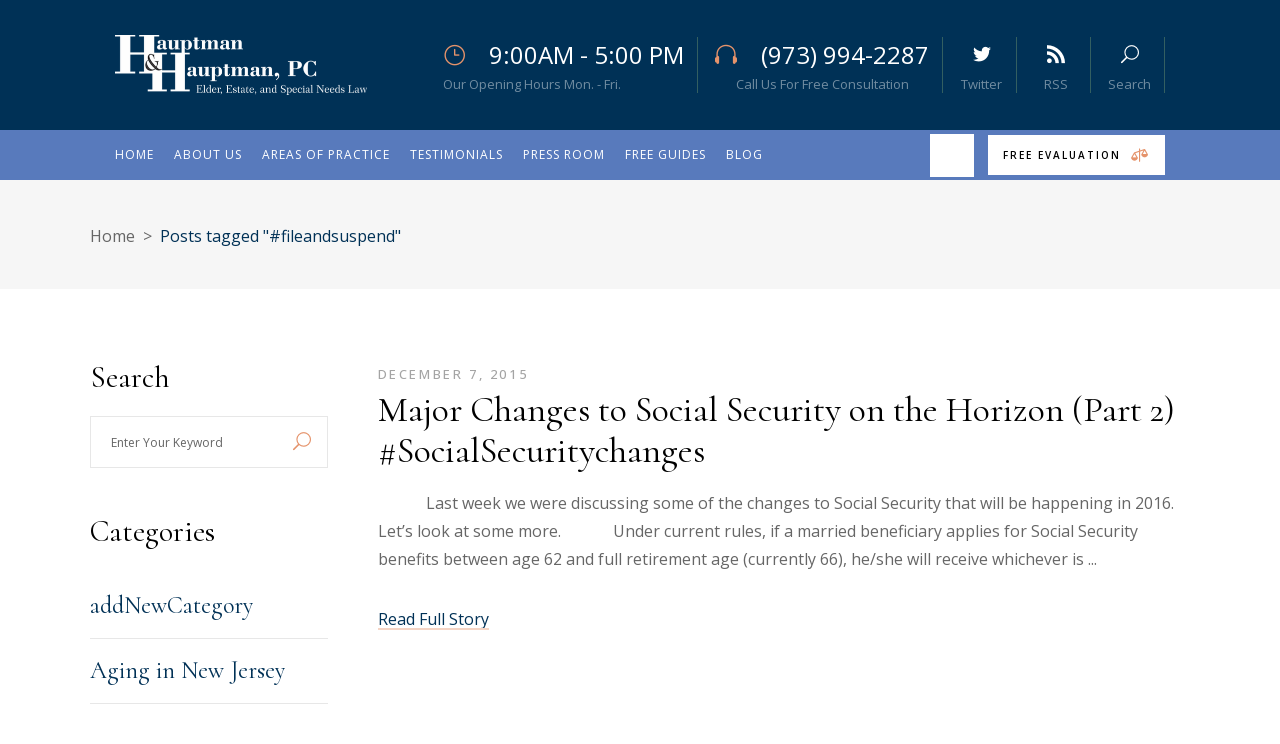

--- FILE ---
content_type: text/html; charset=UTF-8
request_url: https://www.hauptmanlaw.com/dev/tag/fileandsuspend/
body_size: 104470
content:
<!DOCTYPE html>
<html lang="en-US">
<head>
	
		<meta charset="UTF-8"/>
		<link rel="profile" href="http://gmpg.org/xfn/11"/>
		
				<meta name="viewport" content="width=device-width,initial-scale=1,user-scalable=yes">
		<title>#fileandsuspend &#8211; Hauptman and Hauptman, PC</title>
<meta name='robots' content='max-image-preview:large' />
<link rel='dns-prefetch' href='//fonts.googleapis.com' />
<link rel="alternate" type="application/rss+xml" title="Hauptman and Hauptman, PC &raquo; Feed" href="https://www.hauptmanlaw.com/dev/feed/" />
<link rel="alternate" type="application/rss+xml" title="Hauptman and Hauptman, PC &raquo; Comments Feed" href="https://www.hauptmanlaw.com/dev/comments/feed/" />
<link rel="alternate" type="application/rss+xml" title="Hauptman and Hauptman, PC &raquo; #fileandsuspend Tag Feed" href="https://www.hauptmanlaw.com/dev/tag/fileandsuspend/feed/" />
<style id='wp-img-auto-sizes-contain-inline-css' type='text/css'>
img:is([sizes=auto i],[sizes^="auto," i]){contain-intrinsic-size:3000px 1500px}
/*# sourceURL=wp-img-auto-sizes-contain-inline-css */
</style>
<style id='wp-emoji-styles-inline-css' type='text/css'>

	img.wp-smiley, img.emoji {
		display: inline !important;
		border: none !important;
		box-shadow: none !important;
		height: 1em !important;
		width: 1em !important;
		margin: 0 0.07em !important;
		vertical-align: -0.1em !important;
		background: none !important;
		padding: 0 !important;
	}
/*# sourceURL=wp-emoji-styles-inline-css */
</style>
<style id='wp-block-library-inline-css' type='text/css'>
:root{
  --wp-block-synced-color:#7a00df;
  --wp-block-synced-color--rgb:122, 0, 223;
  --wp-bound-block-color:var(--wp-block-synced-color);
  --wp-editor-canvas-background:#ddd;
  --wp-admin-theme-color:#007cba;
  --wp-admin-theme-color--rgb:0, 124, 186;
  --wp-admin-theme-color-darker-10:#006ba1;
  --wp-admin-theme-color-darker-10--rgb:0, 107, 160.5;
  --wp-admin-theme-color-darker-20:#005a87;
  --wp-admin-theme-color-darker-20--rgb:0, 90, 135;
  --wp-admin-border-width-focus:2px;
}
@media (min-resolution:192dpi){
  :root{
    --wp-admin-border-width-focus:1.5px;
  }
}
.wp-element-button{
  cursor:pointer;
}

:root .has-very-light-gray-background-color{
  background-color:#eee;
}
:root .has-very-dark-gray-background-color{
  background-color:#313131;
}
:root .has-very-light-gray-color{
  color:#eee;
}
:root .has-very-dark-gray-color{
  color:#313131;
}
:root .has-vivid-green-cyan-to-vivid-cyan-blue-gradient-background{
  background:linear-gradient(135deg, #00d084, #0693e3);
}
:root .has-purple-crush-gradient-background{
  background:linear-gradient(135deg, #34e2e4, #4721fb 50%, #ab1dfe);
}
:root .has-hazy-dawn-gradient-background{
  background:linear-gradient(135deg, #faaca8, #dad0ec);
}
:root .has-subdued-olive-gradient-background{
  background:linear-gradient(135deg, #fafae1, #67a671);
}
:root .has-atomic-cream-gradient-background{
  background:linear-gradient(135deg, #fdd79a, #004a59);
}
:root .has-nightshade-gradient-background{
  background:linear-gradient(135deg, #330968, #31cdcf);
}
:root .has-midnight-gradient-background{
  background:linear-gradient(135deg, #020381, #2874fc);
}
:root{
  --wp--preset--font-size--normal:16px;
  --wp--preset--font-size--huge:42px;
}

.has-regular-font-size{
  font-size:1em;
}

.has-larger-font-size{
  font-size:2.625em;
}

.has-normal-font-size{
  font-size:var(--wp--preset--font-size--normal);
}

.has-huge-font-size{
  font-size:var(--wp--preset--font-size--huge);
}

.has-text-align-center{
  text-align:center;
}

.has-text-align-left{
  text-align:left;
}

.has-text-align-right{
  text-align:right;
}

.has-fit-text{
  white-space:nowrap !important;
}

#end-resizable-editor-section{
  display:none;
}

.aligncenter{
  clear:both;
}

.items-justified-left{
  justify-content:flex-start;
}

.items-justified-center{
  justify-content:center;
}

.items-justified-right{
  justify-content:flex-end;
}

.items-justified-space-between{
  justify-content:space-between;
}

.screen-reader-text{
  border:0;
  clip-path:inset(50%);
  height:1px;
  margin:-1px;
  overflow:hidden;
  padding:0;
  position:absolute;
  width:1px;
  word-wrap:normal !important;
}

.screen-reader-text:focus{
  background-color:#ddd;
  clip-path:none;
  color:#444;
  display:block;
  font-size:1em;
  height:auto;
  left:5px;
  line-height:normal;
  padding:15px 23px 14px;
  text-decoration:none;
  top:5px;
  width:auto;
  z-index:100000;
}
html :where(.has-border-color){
  border-style:solid;
}

html :where([style*=border-top-color]){
  border-top-style:solid;
}

html :where([style*=border-right-color]){
  border-right-style:solid;
}

html :where([style*=border-bottom-color]){
  border-bottom-style:solid;
}

html :where([style*=border-left-color]){
  border-left-style:solid;
}

html :where([style*=border-width]){
  border-style:solid;
}

html :where([style*=border-top-width]){
  border-top-style:solid;
}

html :where([style*=border-right-width]){
  border-right-style:solid;
}

html :where([style*=border-bottom-width]){
  border-bottom-style:solid;
}

html :where([style*=border-left-width]){
  border-left-style:solid;
}
html :where(img[class*=wp-image-]){
  height:auto;
  max-width:100%;
}
:where(figure){
  margin:0 0 1em;
}

html :where(.is-position-sticky){
  --wp-admin--admin-bar--position-offset:var(--wp-admin--admin-bar--height, 0px);
}

@media screen and (max-width:600px){
  html :where(.is-position-sticky){
    --wp-admin--admin-bar--position-offset:0px;
  }
}

/*# sourceURL=wp-block-library-inline-css */
</style><style id='wp-block-paragraph-inline-css' type='text/css'>
.is-small-text{
  font-size:.875em;
}

.is-regular-text{
  font-size:1em;
}

.is-large-text{
  font-size:2.25em;
}

.is-larger-text{
  font-size:3em;
}

.has-drop-cap:not(:focus):first-letter{
  float:left;
  font-size:8.4em;
  font-style:normal;
  font-weight:100;
  line-height:.68;
  margin:.05em .1em 0 0;
  text-transform:uppercase;
}

body.rtl .has-drop-cap:not(:focus):first-letter{
  float:none;
  margin-left:.1em;
}

p.has-drop-cap.has-background{
  overflow:hidden;
}

:root :where(p.has-background){
  padding:1.25em 2.375em;
}

:where(p.has-text-color:not(.has-link-color)) a{
  color:inherit;
}

p.has-text-align-left[style*="writing-mode:vertical-lr"],p.has-text-align-right[style*="writing-mode:vertical-rl"]{
  rotate:180deg;
}
/*# sourceURL=https://www.hauptmanlaw.com/dev/wp-includes/blocks/paragraph/style.css */
</style>
<style id='global-styles-inline-css' type='text/css'>
:root{--wp--preset--aspect-ratio--square: 1;--wp--preset--aspect-ratio--4-3: 4/3;--wp--preset--aspect-ratio--3-4: 3/4;--wp--preset--aspect-ratio--3-2: 3/2;--wp--preset--aspect-ratio--2-3: 2/3;--wp--preset--aspect-ratio--16-9: 16/9;--wp--preset--aspect-ratio--9-16: 9/16;--wp--preset--color--black: #000000;--wp--preset--color--cyan-bluish-gray: #abb8c3;--wp--preset--color--white: #ffffff;--wp--preset--color--pale-pink: #f78da7;--wp--preset--color--vivid-red: #cf2e2e;--wp--preset--color--luminous-vivid-orange: #ff6900;--wp--preset--color--luminous-vivid-amber: #fcb900;--wp--preset--color--light-green-cyan: #7bdcb5;--wp--preset--color--vivid-green-cyan: #00d084;--wp--preset--color--pale-cyan-blue: #8ed1fc;--wp--preset--color--vivid-cyan-blue: #0693e3;--wp--preset--color--vivid-purple: #9b51e0;--wp--preset--gradient--vivid-cyan-blue-to-vivid-purple: linear-gradient(135deg,rgb(6,147,227) 0%,rgb(155,81,224) 100%);--wp--preset--gradient--light-green-cyan-to-vivid-green-cyan: linear-gradient(135deg,rgb(122,220,180) 0%,rgb(0,208,130) 100%);--wp--preset--gradient--luminous-vivid-amber-to-luminous-vivid-orange: linear-gradient(135deg,rgb(252,185,0) 0%,rgb(255,105,0) 100%);--wp--preset--gradient--luminous-vivid-orange-to-vivid-red: linear-gradient(135deg,rgb(255,105,0) 0%,rgb(207,46,46) 100%);--wp--preset--gradient--very-light-gray-to-cyan-bluish-gray: linear-gradient(135deg,rgb(238,238,238) 0%,rgb(169,184,195) 100%);--wp--preset--gradient--cool-to-warm-spectrum: linear-gradient(135deg,rgb(74,234,220) 0%,rgb(151,120,209) 20%,rgb(207,42,186) 40%,rgb(238,44,130) 60%,rgb(251,105,98) 80%,rgb(254,248,76) 100%);--wp--preset--gradient--blush-light-purple: linear-gradient(135deg,rgb(255,206,236) 0%,rgb(152,150,240) 100%);--wp--preset--gradient--blush-bordeaux: linear-gradient(135deg,rgb(254,205,165) 0%,rgb(254,45,45) 50%,rgb(107,0,62) 100%);--wp--preset--gradient--luminous-dusk: linear-gradient(135deg,rgb(255,203,112) 0%,rgb(199,81,192) 50%,rgb(65,88,208) 100%);--wp--preset--gradient--pale-ocean: linear-gradient(135deg,rgb(255,245,203) 0%,rgb(182,227,212) 50%,rgb(51,167,181) 100%);--wp--preset--gradient--electric-grass: linear-gradient(135deg,rgb(202,248,128) 0%,rgb(113,206,126) 100%);--wp--preset--gradient--midnight: linear-gradient(135deg,rgb(2,3,129) 0%,rgb(40,116,252) 100%);--wp--preset--font-size--small: 13px;--wp--preset--font-size--medium: 20px;--wp--preset--font-size--large: 36px;--wp--preset--font-size--x-large: 42px;--wp--preset--spacing--20: 0.44rem;--wp--preset--spacing--30: 0.67rem;--wp--preset--spacing--40: 1rem;--wp--preset--spacing--50: 1.5rem;--wp--preset--spacing--60: 2.25rem;--wp--preset--spacing--70: 3.38rem;--wp--preset--spacing--80: 5.06rem;--wp--preset--shadow--natural: 6px 6px 9px rgba(0, 0, 0, 0.2);--wp--preset--shadow--deep: 12px 12px 50px rgba(0, 0, 0, 0.4);--wp--preset--shadow--sharp: 6px 6px 0px rgba(0, 0, 0, 0.2);--wp--preset--shadow--outlined: 6px 6px 0px -3px rgb(255, 255, 255), 6px 6px rgb(0, 0, 0);--wp--preset--shadow--crisp: 6px 6px 0px rgb(0, 0, 0);}:where(.is-layout-flex){gap: 0.5em;}:where(.is-layout-grid){gap: 0.5em;}body .is-layout-flex{display: flex;}.is-layout-flex{flex-wrap: wrap;align-items: center;}.is-layout-flex > :is(*, div){margin: 0;}body .is-layout-grid{display: grid;}.is-layout-grid > :is(*, div){margin: 0;}:where(.wp-block-columns.is-layout-flex){gap: 2em;}:where(.wp-block-columns.is-layout-grid){gap: 2em;}:where(.wp-block-post-template.is-layout-flex){gap: 1.25em;}:where(.wp-block-post-template.is-layout-grid){gap: 1.25em;}.has-black-color{color: var(--wp--preset--color--black) !important;}.has-cyan-bluish-gray-color{color: var(--wp--preset--color--cyan-bluish-gray) !important;}.has-white-color{color: var(--wp--preset--color--white) !important;}.has-pale-pink-color{color: var(--wp--preset--color--pale-pink) !important;}.has-vivid-red-color{color: var(--wp--preset--color--vivid-red) !important;}.has-luminous-vivid-orange-color{color: var(--wp--preset--color--luminous-vivid-orange) !important;}.has-luminous-vivid-amber-color{color: var(--wp--preset--color--luminous-vivid-amber) !important;}.has-light-green-cyan-color{color: var(--wp--preset--color--light-green-cyan) !important;}.has-vivid-green-cyan-color{color: var(--wp--preset--color--vivid-green-cyan) !important;}.has-pale-cyan-blue-color{color: var(--wp--preset--color--pale-cyan-blue) !important;}.has-vivid-cyan-blue-color{color: var(--wp--preset--color--vivid-cyan-blue) !important;}.has-vivid-purple-color{color: var(--wp--preset--color--vivid-purple) !important;}.has-black-background-color{background-color: var(--wp--preset--color--black) !important;}.has-cyan-bluish-gray-background-color{background-color: var(--wp--preset--color--cyan-bluish-gray) !important;}.has-white-background-color{background-color: var(--wp--preset--color--white) !important;}.has-pale-pink-background-color{background-color: var(--wp--preset--color--pale-pink) !important;}.has-vivid-red-background-color{background-color: var(--wp--preset--color--vivid-red) !important;}.has-luminous-vivid-orange-background-color{background-color: var(--wp--preset--color--luminous-vivid-orange) !important;}.has-luminous-vivid-amber-background-color{background-color: var(--wp--preset--color--luminous-vivid-amber) !important;}.has-light-green-cyan-background-color{background-color: var(--wp--preset--color--light-green-cyan) !important;}.has-vivid-green-cyan-background-color{background-color: var(--wp--preset--color--vivid-green-cyan) !important;}.has-pale-cyan-blue-background-color{background-color: var(--wp--preset--color--pale-cyan-blue) !important;}.has-vivid-cyan-blue-background-color{background-color: var(--wp--preset--color--vivid-cyan-blue) !important;}.has-vivid-purple-background-color{background-color: var(--wp--preset--color--vivid-purple) !important;}.has-black-border-color{border-color: var(--wp--preset--color--black) !important;}.has-cyan-bluish-gray-border-color{border-color: var(--wp--preset--color--cyan-bluish-gray) !important;}.has-white-border-color{border-color: var(--wp--preset--color--white) !important;}.has-pale-pink-border-color{border-color: var(--wp--preset--color--pale-pink) !important;}.has-vivid-red-border-color{border-color: var(--wp--preset--color--vivid-red) !important;}.has-luminous-vivid-orange-border-color{border-color: var(--wp--preset--color--luminous-vivid-orange) !important;}.has-luminous-vivid-amber-border-color{border-color: var(--wp--preset--color--luminous-vivid-amber) !important;}.has-light-green-cyan-border-color{border-color: var(--wp--preset--color--light-green-cyan) !important;}.has-vivid-green-cyan-border-color{border-color: var(--wp--preset--color--vivid-green-cyan) !important;}.has-pale-cyan-blue-border-color{border-color: var(--wp--preset--color--pale-cyan-blue) !important;}.has-vivid-cyan-blue-border-color{border-color: var(--wp--preset--color--vivid-cyan-blue) !important;}.has-vivid-purple-border-color{border-color: var(--wp--preset--color--vivid-purple) !important;}.has-vivid-cyan-blue-to-vivid-purple-gradient-background{background: var(--wp--preset--gradient--vivid-cyan-blue-to-vivid-purple) !important;}.has-light-green-cyan-to-vivid-green-cyan-gradient-background{background: var(--wp--preset--gradient--light-green-cyan-to-vivid-green-cyan) !important;}.has-luminous-vivid-amber-to-luminous-vivid-orange-gradient-background{background: var(--wp--preset--gradient--luminous-vivid-amber-to-luminous-vivid-orange) !important;}.has-luminous-vivid-orange-to-vivid-red-gradient-background{background: var(--wp--preset--gradient--luminous-vivid-orange-to-vivid-red) !important;}.has-very-light-gray-to-cyan-bluish-gray-gradient-background{background: var(--wp--preset--gradient--very-light-gray-to-cyan-bluish-gray) !important;}.has-cool-to-warm-spectrum-gradient-background{background: var(--wp--preset--gradient--cool-to-warm-spectrum) !important;}.has-blush-light-purple-gradient-background{background: var(--wp--preset--gradient--blush-light-purple) !important;}.has-blush-bordeaux-gradient-background{background: var(--wp--preset--gradient--blush-bordeaux) !important;}.has-luminous-dusk-gradient-background{background: var(--wp--preset--gradient--luminous-dusk) !important;}.has-pale-ocean-gradient-background{background: var(--wp--preset--gradient--pale-ocean) !important;}.has-electric-grass-gradient-background{background: var(--wp--preset--gradient--electric-grass) !important;}.has-midnight-gradient-background{background: var(--wp--preset--gradient--midnight) !important;}.has-small-font-size{font-size: var(--wp--preset--font-size--small) !important;}.has-medium-font-size{font-size: var(--wp--preset--font-size--medium) !important;}.has-large-font-size{font-size: var(--wp--preset--font-size--large) !important;}.has-x-large-font-size{font-size: var(--wp--preset--font-size--x-large) !important;}
/*# sourceURL=global-styles-inline-css */
</style>
<style id='core-block-supports-inline-css' type='text/css'>
/**
 * Core styles: block-supports
 */

/*# sourceURL=core-block-supports-inline-css */
</style>

<style id='classic-theme-styles-inline-css' type='text/css'>
/**
 * These rules are needed for backwards compatibility.
 * They should match the button element rules in the base theme.json file.
 */
.wp-block-button__link {
	color: #ffffff;
	background-color: #32373c;
	border-radius: 9999px; /* 100% causes an oval, but any explicit but really high value retains the pill shape. */

	/* This needs a low specificity so it won't override the rules from the button element if defined in theme.json. */
	box-shadow: none;
	text-decoration: none;

	/* The extra 2px are added to size solids the same as the outline versions.*/
	padding: calc(0.667em + 2px) calc(1.333em + 2px);

	font-size: 1.125em;
}

.wp-block-file__button {
	background: #32373c;
	color: #ffffff;
	text-decoration: none;
}

/*# sourceURL=/wp-includes/css/classic-themes.css */
</style>
<link rel='stylesheet' id='justicia-mikado-default-style-css' href='https://www.hauptmanlaw.com/dev/wp-content/themes/justicia/style.css?ver=6.9' type='text/css' media='all' />
<link rel='stylesheet' id='justicia-mikado-modules-css' href='https://www.hauptmanlaw.com/dev/wp-content/themes/justicia/assets/css/modules.min.css?ver=6.9' type='text/css' media='all' />
<link rel='stylesheet' id='justicia-mikado-dripicons-css' href='https://www.hauptmanlaw.com/dev/wp-content/themes/justicia/framework/lib/icons-pack/dripicons/dripicons.css?ver=6.9' type='text/css' media='all' />
<link rel='stylesheet' id='justicia-mikado-font_elegant-css' href='https://www.hauptmanlaw.com/dev/wp-content/themes/justicia/framework/lib/icons-pack/elegant-icons/style.min.css?ver=6.9' type='text/css' media='all' />
<link rel='stylesheet' id='justicia-mikado-font_awesome-css' href='https://www.hauptmanlaw.com/dev/wp-content/themes/justicia/framework/lib/icons-pack/font-awesome/css/fontawesome-all.min.css?ver=6.9' type='text/css' media='all' />
<link rel='stylesheet' id='justicia-mikado-ion_icons-css' href='https://www.hauptmanlaw.com/dev/wp-content/themes/justicia/framework/lib/icons-pack/ion-icons/css/ionicons.min.css?ver=6.9' type='text/css' media='all' />
<link rel='stylesheet' id='justicia-mikado-linea_icons-css' href='https://www.hauptmanlaw.com/dev/wp-content/themes/justicia/framework/lib/icons-pack/linea-icons/style.css?ver=6.9' type='text/css' media='all' />
<link rel='stylesheet' id='justicia-mikado-linear_icons-css' href='https://www.hauptmanlaw.com/dev/wp-content/themes/justicia/framework/lib/icons-pack/linear-icons/style.css?ver=6.9' type='text/css' media='all' />
<link rel='stylesheet' id='justicia-mikado-simple_line_icons-css' href='https://www.hauptmanlaw.com/dev/wp-content/themes/justicia/framework/lib/icons-pack/simple-line-icons/simple-line-icons.css?ver=6.9' type='text/css' media='all' />
<link rel='stylesheet' id='mediaelement-css' href='https://www.hauptmanlaw.com/dev/wp-includes/js/mediaelement/mediaelementplayer-legacy.min.css?ver=4.2.17' type='text/css' media='all' />
<link rel='stylesheet' id='wp-mediaelement-css' href='https://www.hauptmanlaw.com/dev/wp-includes/js/mediaelement/wp-mediaelement.css?ver=6.9' type='text/css' media='all' />
<link rel='stylesheet' id='justicia-mikado-style-dynamic-css' href='https://www.hauptmanlaw.com/dev/wp-content/themes/justicia/assets/css/style_dynamic.css?ver=1702260007' type='text/css' media='all' />
<link rel='stylesheet' id='justicia-mikado-modules-responsive-css' href='https://www.hauptmanlaw.com/dev/wp-content/themes/justicia/assets/css/modules-responsive.min.css?ver=6.9' type='text/css' media='all' />
<link rel='stylesheet' id='justicia-mikado-style-dynamic-responsive-css' href='https://www.hauptmanlaw.com/dev/wp-content/themes/justicia/assets/css/style_dynamic_responsive.css?ver=1702260007' type='text/css' media='all' />
<link rel='stylesheet' id='justicia-mikado-google-fonts-css' href='https://fonts.googleapis.com/css?family=Cormorant%3A300%2C400%2C500%2C600%2C700%7CCormorant+Garamond%3A300%2C400%2C500%2C600%2C700%7COpen+Sans%3A300%2C400%2C500%2C600%2C700&#038;subset=latin-ext&#038;ver=1.0.0' type='text/css' media='all' />
<script type="text/javascript" src="https://www.hauptmanlaw.com/dev/wp-includes/js/jquery/jquery.js?ver=3.7.1" id="jquery-core-js"></script>
<script type="text/javascript" src="https://www.hauptmanlaw.com/dev/wp-includes/js/jquery/jquery-migrate.js?ver=3.4.1" id="jquery-migrate-js"></script>
<link rel="https://api.w.org/" href="https://www.hauptmanlaw.com/dev/wp-json/" /><link rel="alternate" title="JSON" type="application/json" href="https://www.hauptmanlaw.com/dev/wp-json/wp/v2/tags/52" /><link rel="EditURI" type="application/rsd+xml" title="RSD" href="https://www.hauptmanlaw.com/dev/xmlrpc.php?rsd" />
<meta name="generator" content="WordPress 6.9" />
<meta name="generator" content="Powered by WPBakery Page Builder - drag and drop page builder for WordPress."/>
<meta name="generator" content="Powered by Slider Revolution 6.5.15 - responsive, Mobile-Friendly Slider Plugin for WordPress with comfortable drag and drop interface." />
<script>function setREVStartSize(e){
			//window.requestAnimationFrame(function() {
				window.RSIW = window.RSIW===undefined ? window.innerWidth : window.RSIW;
				window.RSIH = window.RSIH===undefined ? window.innerHeight : window.RSIH;
				try {
					var pw = document.getElementById(e.c).parentNode.offsetWidth,
						newh;
					pw = pw===0 || isNaN(pw) ? window.RSIW : pw;
					e.tabw = e.tabw===undefined ? 0 : parseInt(e.tabw);
					e.thumbw = e.thumbw===undefined ? 0 : parseInt(e.thumbw);
					e.tabh = e.tabh===undefined ? 0 : parseInt(e.tabh);
					e.thumbh = e.thumbh===undefined ? 0 : parseInt(e.thumbh);
					e.tabhide = e.tabhide===undefined ? 0 : parseInt(e.tabhide);
					e.thumbhide = e.thumbhide===undefined ? 0 : parseInt(e.thumbhide);
					e.mh = e.mh===undefined || e.mh=="" || e.mh==="auto" ? 0 : parseInt(e.mh,0);
					if(e.layout==="fullscreen" || e.l==="fullscreen")
						newh = Math.max(e.mh,window.RSIH);
					else{
						e.gw = Array.isArray(e.gw) ? e.gw : [e.gw];
						for (var i in e.rl) if (e.gw[i]===undefined || e.gw[i]===0) e.gw[i] = e.gw[i-1];
						e.gh = e.el===undefined || e.el==="" || (Array.isArray(e.el) && e.el.length==0)? e.gh : e.el;
						e.gh = Array.isArray(e.gh) ? e.gh : [e.gh];
						for (var i in e.rl) if (e.gh[i]===undefined || e.gh[i]===0) e.gh[i] = e.gh[i-1];
											
						var nl = new Array(e.rl.length),
							ix = 0,
							sl;
						e.tabw = e.tabhide>=pw ? 0 : e.tabw;
						e.thumbw = e.thumbhide>=pw ? 0 : e.thumbw;
						e.tabh = e.tabhide>=pw ? 0 : e.tabh;
						e.thumbh = e.thumbhide>=pw ? 0 : e.thumbh;
						for (var i in e.rl) nl[i] = e.rl[i]<window.RSIW ? 0 : e.rl[i];
						sl = nl[0];
						for (var i in nl) if (sl>nl[i] && nl[i]>0) { sl = nl[i]; ix=i;}
						var m = pw>(e.gw[ix]+e.tabw+e.thumbw) ? 1 : (pw-(e.tabw+e.thumbw)) / (e.gw[ix]);
						newh =  (e.gh[ix] * m) + (e.tabh + e.thumbh);
					}
					var el = document.getElementById(e.c);
					if (el!==null && el) el.style.height = newh+"px";
					el = document.getElementById(e.c+"_wrapper");
					if (el!==null && el) {
						el.style.height = newh+"px";
						el.style.display = "block";
					}
				} catch(e){
					console.log("Failure at Presize of Slider:" + e)
				}
			//});
		  };</script>
		<style type="text/css" id="wp-custom-css">
			.mkdf-main-menu>ul>li>a {
   padding: 0 10px;
   letter-spacing: 1px;
   font-size: 12px
}

.mkdf-main-menu.mkdf-sticky-nav > ul > li > a {
   font-size: 12px;
   letter-spacing: 1px;
}

@media screen and (max-width: 1399px) {
   .mkdf-main-menu.mkdf-sticky-nav > ul > li > a {
       font-size: 10px;
       letter-spacing: 1px;
   }

   .mkdf-main-menu>ul>li>a {
       padding: 0 10px;
   }

}

@media screen and (max-width: 1200px) {
   .mkdf-main-menu.mkdf-sticky-nav > ul > li > a {
       font-size: 12px;
       letter-spacing: 0px;
   }

   .mkdf-main-menu>ul>li>a {
       padding: 0 10px;
   }

}
		</style>
		<noscript><style> .wpb_animate_when_almost_visible { opacity: 1; }</style></noscript><link rel='stylesheet' id='rs-plugin-settings-css' href='https://www.hauptmanlaw.com/dev/wp-content/plugins/revslider/public/assets/css/rs6.css?ver=6.5.15' type='text/css' media='all' />
<style id='rs-plugin-settings-inline-css' type='text/css'>
#rs-demo-id {}
/*# sourceURL=rs-plugin-settings-inline-css */
</style>
</head>
<body class="archive tag tag-fileandsuspend tag-52 wp-theme-justicia justicia-core-1.3 justicia-ver-1.5 mkdf-grid-1300 mkdf-empty-google-api mkdf-wide-dropdown-menu-in-grid mkdf-light-header mkdf-sticky-header-on-scroll-down-up mkdf-dropdown-animate-height mkdf-header-standard-extended mkdf-menu-area-shadow-disable mkdf-menu-area-in-grid-shadow-disable mkdf-menu-area-border-disable mkdf-menu-area-in-grid-border-disable mkdf-logo-area-border-disable mkdf-logo-area-in-grid-border-disable mkdf-header-logo-area-in-grid-padding mkdf-header-vertical-shadow-disable mkdf-header-vertical-border-disable mkdf-side-area-uncovered-from-content mkdf-default-mobile-header mkdf-sticky-up-mobile-header mkdf-fullscreen-search mkdf-search-fade wpb-js-composer js-comp-ver-6.8.0 vc_responsive" itemscope itemtype="http://schema.org/WebPage">
	<section class="mkdf-side-menu">
	<a class="mkdf-close-side-menu mkdf-close-side-menu-icon-pack" href="#">
		<svg x="0px" y="0px" width="17.625px" height="17.875px" viewBox="0 0 17.625 17.875" enable-background="new 0 0 17.625 17.875"><line fill="none" stroke="#fff" stroke-miterlimit="10" x1="0.704" y1="0.853" x2="16.964" y2="17.355"></line><line fill="none" stroke="#fff" stroke-miterlimit="10" x1="0.583" y1="17.234" x2="17.084" y2="0.974"></line></svg>
	</a>
	<div id="media_image-7" class="widget mkdf-sidearea widget_media_image"><img width="300" height="200" src="https://www.hauptmanlaw.com/dev/wp-content/uploads/2019/08/monday_morning500-300x200.jpg" class="image wp-image-4581  attachment-medium size-medium" alt="" style="max-width: 100%; height: auto;" decoding="async" fetchpriority="high" srcset="https://www.hauptmanlaw.com/dev/wp-content/uploads/2019/08/monday_morning500-300x200.jpg 300w, https://www.hauptmanlaw.com/dev/wp-content/uploads/2019/08/monday_morning500.jpg 500w" sizes="(max-width: 300px) 100vw, 300px" /></div><div class="widget mkdf-blog-list-widget" style="margin-bottom: 20px"><div class="mkdf-widget-title-holder"><h3 class="mkdf-widget-title" style="margin-bottom: 20px">Recent Articles</h3></div><div class="mkdf-blog-list-holder mkdf-grid-list mkdf-disable-bottom-space mkdf-bl-simple mkdf-one-columns mkdf-huge-space mkdf-bl-pag-no-pagination mkdf-bl-skin-"  data-type=simple data-number-of-posts=10 data-number-of-columns=one data-space-between-items=huge data-orderby=date data-order=DESC data-image-size=thumbnail data-title-tag=h5 data-excerpt-length=40 data-post-info-section=yes data-post-info-image=yes data-post-info-date=yes data-enable-excerpt=yes data-enable-button=yes data-pagination-type=no-pagination data-max-num-pages=97 data-next-page=2>
	<div class="mkdf-bl-wrapper mkdf-outer-space">
		<ul class="mkdf-blog-list">
			<li class="mkdf-bl-item mkdf-item-space clearfix">
	<div class="mkdf-bli-inner">
		
		<div class="mkdf-bli-content">
			
<h5 itemprop="name" class="entry-title mkdf-post-title" >
            <a itemprop="url" href="https://www.hauptmanlaw.com/dev/2026/01/19/how-to-leave-personal-property-part-4/" title="How to Leave Personal Property (Part 4)">
            How to Leave Personal Property (Part 4)            </a>
    </h5>			<div itemprop="dateCreated" class="mkdf-post-info-date entry-date published updated">
            <a itemprop="url" href="https://www.hauptmanlaw.com/dev/2026/01/">
    
        January 19, 2026        </a>
    <meta itemprop="interactionCount" content="UserComments: 0"/>
</div>		</div>
	</div>
</li><li class="mkdf-bl-item mkdf-item-space clearfix">
	<div class="mkdf-bli-inner">
		
		<div class="mkdf-bli-content">
			
<h5 itemprop="name" class="entry-title mkdf-post-title" >
            <a itemprop="url" href="https://www.hauptmanlaw.com/dev/2026/01/12/how-to-leave-personal-property-part-3/" title="How to Leave Personal Property (Part 3)">
            How to Leave Personal Property (Part 3)            </a>
    </h5>			<div itemprop="dateCreated" class="mkdf-post-info-date entry-date published updated">
            <a itemprop="url" href="https://www.hauptmanlaw.com/dev/2026/01/">
    
        January 12, 2026        </a>
    <meta itemprop="interactionCount" content="UserComments: 0"/>
</div>		</div>
	</div>
</li><li class="mkdf-bl-item mkdf-item-space clearfix">
	<div class="mkdf-bli-inner">
		
		<div class="mkdf-bli-content">
			
<h5 itemprop="name" class="entry-title mkdf-post-title" >
            <a itemprop="url" href="https://www.hauptmanlaw.com/dev/2026/01/05/how-to-leave-personal-property-when-you-die-part-2/" title="How to Leave Personal Property When You Die (Part 2)">
            How to Leave Personal Property When You Die (Part 2)            </a>
    </h5>			<div itemprop="dateCreated" class="mkdf-post-info-date entry-date published updated">
            <a itemprop="url" href="https://www.hauptmanlaw.com/dev/2026/01/">
    
        January 5, 2026        </a>
    <meta itemprop="interactionCount" content="UserComments: 0"/>
</div>		</div>
	</div>
</li><li class="mkdf-bl-item mkdf-item-space clearfix">
	<div class="mkdf-bli-inner">
		
		<div class="mkdf-bli-content">
			
<h5 itemprop="name" class="entry-title mkdf-post-title" >
            <a itemprop="url" href="https://www.hauptmanlaw.com/dev/2025/12/29/how-to-leave-your-personal-property-when-you-die-part-1/" title="How to Leave Your Personal Property When You Die (Part 1)">
            How to Leave Your Personal Property When You Die (Part 1)            </a>
    </h5>			<div itemprop="dateCreated" class="mkdf-post-info-date entry-date published updated">
            <a itemprop="url" href="https://www.hauptmanlaw.com/dev/2025/12/">
    
        December 29, 2025        </a>
    <meta itemprop="interactionCount" content="UserComments: 0"/>
</div>		</div>
	</div>
</li><li class="mkdf-bl-item mkdf-item-space clearfix">
	<div class="mkdf-bli-inner">
		
		<div class="mkdf-bli-content">
			
<h5 itemprop="name" class="entry-title mkdf-post-title" >
            <a itemprop="url" href="https://www.hauptmanlaw.com/dev/2025/12/22/2026-estate-and-gift-tax-changes/" title="2026 Estate and Gift Tax Changes">
            2026 Estate and Gift Tax Changes            </a>
    </h5>			<div itemprop="dateCreated" class="mkdf-post-info-date entry-date published updated">
            <a itemprop="url" href="https://www.hauptmanlaw.com/dev/2025/12/">
    
        December 22, 2025        </a>
    <meta itemprop="interactionCount" content="UserComments: 0"/>
</div>		</div>
	</div>
</li><li class="mkdf-bl-item mkdf-item-space clearfix">
	<div class="mkdf-bli-inner">
		
		<div class="mkdf-bli-content">
			
<h5 itemprop="name" class="entry-title mkdf-post-title" >
            <a itemprop="url" href="https://www.hauptmanlaw.com/dev/2025/12/15/2026-medicaid-numbers/" title="2026 Medicaid Numbers">
            2026 Medicaid Numbers            </a>
    </h5>			<div itemprop="dateCreated" class="mkdf-post-info-date entry-date published updated">
            <a itemprop="url" href="https://www.hauptmanlaw.com/dev/2025/12/">
    
        December 15, 2025        </a>
    <meta itemprop="interactionCount" content="UserComments: 0"/>
</div>		</div>
	</div>
</li><li class="mkdf-bl-item mkdf-item-space clearfix">
	<div class="mkdf-bli-inner">
		
		<div class="mkdf-bli-content">
			
<h5 itemprop="name" class="entry-title mkdf-post-title" >
            <a itemprop="url" href="https://www.hauptmanlaw.com/dev/2025/12/08/2026-va-aid-and-attendance-numbers/" title="2026 VA Aid and Attendance Numbers">
            2026 VA Aid and Attendance Numbers            </a>
    </h5>			<div itemprop="dateCreated" class="mkdf-post-info-date entry-date published updated">
            <a itemprop="url" href="https://www.hauptmanlaw.com/dev/2025/12/">
    
        December 8, 2025        </a>
    <meta itemprop="interactionCount" content="UserComments: 0"/>
</div>		</div>
	</div>
</li><li class="mkdf-bl-item mkdf-item-space clearfix">
	<div class="mkdf-bli-inner">
		
		<div class="mkdf-bli-content">
			
<h5 itemprop="name" class="entry-title mkdf-post-title" >
            <a itemprop="url" href="https://www.hauptmanlaw.com/dev/2025/12/01/2026-social-security-cost-of-living-adjustment/" title="2026 Social Security Cost of Living Adjustment">
            2026 Social Security Cost of Living Adjustment            </a>
    </h5>			<div itemprop="dateCreated" class="mkdf-post-info-date entry-date published updated">
            <a itemprop="url" href="https://www.hauptmanlaw.com/dev/2025/12/">
    
        December 1, 2025        </a>
    <meta itemprop="interactionCount" content="UserComments: 0"/>
</div>		</div>
	</div>
</li><li class="mkdf-bl-item mkdf-item-space clearfix">
	<div class="mkdf-bli-inner">
		
		<div class="mkdf-bli-content">
			
<h5 itemprop="name" class="entry-title mkdf-post-title" >
            <a itemprop="url" href="https://www.hauptmanlaw.com/dev/2025/11/24/adding-a-childs-name-to-parents-account-part-3/" title="Adding a Child’s Name to Parent’s Account &#8211; Part 3">
            Adding a Child’s Name to Parent’s Account &#8211; Part 3            </a>
    </h5>			<div itemprop="dateCreated" class="mkdf-post-info-date entry-date published updated">
            <a itemprop="url" href="https://www.hauptmanlaw.com/dev/2025/11/">
    
        November 24, 2025        </a>
    <meta itemprop="interactionCount" content="UserComments: 0"/>
</div>		</div>
	</div>
</li><li class="mkdf-bl-item mkdf-item-space clearfix">
	<div class="mkdf-bli-inner">
		
		<div class="mkdf-bli-content">
			
<h5 itemprop="name" class="entry-title mkdf-post-title" >
            <a itemprop="url" href="https://www.hauptmanlaw.com/dev/2025/11/17/adding-childs-name-to-parents-account-part-2/" title="Adding Child’s Name to Parent’s Account &#8211; Part 2">
            Adding Child’s Name to Parent’s Account &#8211; Part 2            </a>
    </h5>			<div itemprop="dateCreated" class="mkdf-post-info-date entry-date published updated">
            <a itemprop="url" href="https://www.hauptmanlaw.com/dev/2025/11/">
    
        November 17, 2025        </a>
    <meta itemprop="interactionCount" content="UserComments: 0"/>
</div>		</div>
	</div>
</li>		</ul>
	</div>
	</div></div><div id="media_image-4" class="widget mkdf-sidearea widget_media_image"><img width="1954" height="467" src="https://www.hauptmanlaw.com/dev/wp-content/uploads/2019/07/hauptmanlogo_2019.png" class="image wp-image-4392  attachment-full size-full" alt="" style="max-width: 100%; height: auto;" decoding="async" srcset="https://www.hauptmanlaw.com/dev/wp-content/uploads/2019/07/hauptmanlogo_2019.png 1954w, https://www.hauptmanlaw.com/dev/wp-content/uploads/2019/07/hauptmanlogo_2019-300x72.png 300w, https://www.hauptmanlaw.com/dev/wp-content/uploads/2019/07/hauptmanlogo_2019-768x184.png 768w, https://www.hauptmanlaw.com/dev/wp-content/uploads/2019/07/hauptmanlogo_2019-1024x245.png 1024w" sizes="(max-width: 1954px) 100vw, 1954px" /></div><div id="text-14" class="widget mkdf-sidearea widget_text">			<div class="textwidget"><h5 style="text-align: center; color: black;">Follow Us</h5>
</div>
		</div><div class="widget mkdf-social-icons-group-widget text-align-center">                                    <a class="mkdf-social-icon-widget-holder mkdf-icon-has-hover" data-hover-color="#e5936b" style="color: #0a0a0a;;margin: -84px 10px 0px;"                       href="https://twitter.com/MikadoThemes?lang=en" target="_blank">
                        <span class="mkdf-social-icon-widget social_twitter"></span>                    </a>
                                                    <a class="mkdf-social-icon-widget-holder mkdf-icon-has-hover" data-hover-color="#e5936b" style="color: #0a0a0a;;margin: -84px 10px 0px;"                       href="https://www.linkedin.com/" target="_blank">
                        <span class="mkdf-social-icon-widget social_linkedin"></span>                    </a>
                                                    <a class="mkdf-social-icon-widget-holder mkdf-icon-has-hover" data-hover-color="#e5936b" style="color: #0a0a0a;;margin: -84px 10px 0px;"                       href="https://www.youtube.com/" target="_blank">
                        <span class="mkdf-social-icon-widget social_youtube"></span>                    </a>
                                                                </div><div class="widget mkdf-button-widget"><a itemprop="url" href="http://justicia.mikado-themes.com/contact-us/" target="_self" style="color: #000000;background-color: #ffffff;font-size: 11px;margin: 132% auto 0px" class="mkdf-btn mkdf-btn-small mkdf-btn-solid"  >
    <span class="mkdf-btn-text">request free concultation</span>
    </a></div></section>
    <div class="mkdf-wrapper">
        <div class="mkdf-wrapper-inner">
            <div class="mkdf-fullscreen-search-holder">
	<a class="mkdf-search-close mkdf-search-close-icon-pack" href="javascript:void(0)">
		<span aria-hidden="true" class="mkdf-icon-font-elegant icon_close " ></span>	</a>
	<div class="mkdf-fullscreen-search-table">
		<div class="mkdf-fullscreen-search-cell">
			<div class="mkdf-fullscreen-search-inner">
				<form action="https://www.hauptmanlaw.com/dev/" class="mkdf-fullscreen-search-form" method="get">
					<div class="mkdf-form-holder">
						<div class="mkdf-form-holder-inner">
							<div class="mkdf-field-holder">
								<input type="text" placeholder="Search for..." name="s" class="mkdf-search-field" autocomplete="off"/>
							</div>
							<button type="submit" class="mkdf-search-submit mkdf-search-submit-icon-pack">
								<span aria-hidden="true" class="mkdf-icon-font-elegant icon_search " ></span>							</button>
							<div class="mkdf-line"></div>
						</div>
					</div>
				</form>
			</div>
		</div>
	</div>
</div>
<header class="mkdf-page-header">
		
    <div class="mkdf-logo-area">
	    	    
                    <div class="mkdf-grid">
        			
            <div class="mkdf-vertical-align-containers">
                <div class="mkdf-position-left"><!--
                 --><div class="mkdf-position-left-inner">
                        
	
	<div class="mkdf-logo-wrapper">
		<a itemprop="url" href="https://www.hauptmanlaw.com/dev/" style="height: 60px;">
			<img itemprop="image" class="mkdf-normal-logo" src="https://hauptmanlaw.com/dev/wp-content/uploads/2019/12/hauptman_closerPC120H.png" width="503" height="120"  alt="logo"/>
			<img itemprop="image" class="mkdf-dark-logo" src="https://hauptmanlaw.com/dev/wp-content/uploads/2019/07/hauptmanlogo_2019.png" width="1954" height="467"  alt="dark logo"/>			<img itemprop="image" class="mkdf-light-logo" src="https://hauptmanlaw.com/dev/wp-content/uploads/2019/12/hauptman_closerPC120H.png" width="503" height="120"  alt="light logo"/>		</a>
	</div>

                    </div>
                </div>
                <div class="mkdf-position-right"><!--
                 --><div class="mkdf-position-right-inner">
						
            <a class="mkdf-icon-widget-holder mkdf-icon-has-hover" data-hover-color="#e5936b" href="http://justicia.mikado-themes.com/contact/" target="_self" style="text-align: left">
                <span class="mkdf-icon-element icon_clock_alt" style="color: #e5936b;font-size: 22px"></span>                <span class="mkdf-icon-text-inline ">9:00AM - 5:00 PM</span>                <span class="mkdf-icon-text">Our Opening Hours Mon. - Fri.</span>            </a>
            
            <a class="mkdf-icon-widget-holder mkdf-icon-has-hover" data-hover-color="#e5936b" href="tel:973-994-2287" target="_self" >
                <span class="mkdf-icon-element icon_headphones" style="color: #e5936b;font-size: 22px"></span>                <span class="mkdf-icon-text-inline ">(973) 994-2287</span>                <span class="mkdf-icon-text">Call Us For Free Consultation</span>            </a>
            
            <a class="mkdf-icon-widget-holder"  href="https://twitter.com/MikadoThemes?lang=en" target="_self" >
                <span class="mkdf-icon-element social_twitter" style="color: #ffffff;font-size: 18px"></span>                                <span class="mkdf-icon-text">Twitter</span>            </a>
            
            <a class="mkdf-icon-widget-holder"  href="https://blog.feedspot.com/legal_law_rss_feeds/" target="_self" >
                <span class="mkdf-icon-element social_rss" style="color: #ffffff;font-size: 18px"></span>                                <span class="mkdf-icon-text">RSS</span>            </a>
            
            <a data-hover-color="#e5936b" style="color: #ffffff;" class="mkdf-search-opener mkdf-icon-has-hover mkdf-search-opener-icon-pack" href="javascript:void(0)">
            <span class="mkdf-search-opener-wrapper">
	            <span aria-hidden="true" class="mkdf-icon-font-elegant icon_search " ></span>                                    <span class="mkdf-search-icon-text">Search</span>
                            </span>
            </a>
                            </div>
                </div>
            </div>
	            
                    </div>
            </div>
	
    	        
    <div class="mkdf-menu-area">
	    	    
                    <div class="mkdf-grid">
        	            
            <div class="mkdf-vertical-align-containers">
                <div class="mkdf-position-left"><!--
                 --><div class="mkdf-position-left-inner">
                        	
	<nav class="mkdf-main-menu mkdf-drop-down mkdf-default-nav">
		<ul id="menu-main-menu" class="clearfix"><li id="nav-menu-item-4187" class="menu-item menu-item-type-custom menu-item-object-custom menu-item-home  narrow"><a href="https://www.hauptmanlaw.com/dev" class=""><span class="item_outer"><span class="item_text">HOME</span></span></a></li>
<li id="nav-menu-item-4232" class="menu-item menu-item-type-post_type menu-item-object-page  narrow"><a href="https://www.hauptmanlaw.com/dev/about-us/" class=""><span class="item_outer"><span class="item_text">About Us</span></span></a></li>
<li id="nav-menu-item-4309" class="menu-item menu-item-type-post_type menu-item-object-page menu-item-has-children  has_sub narrow"><a href="https://www.hauptmanlaw.com/dev/areas-of-practice/" class=""><span class="item_outer"><span class="item_text">AREAS OF PRACTICE</span><i class="mkdf-menu-arrow arrow_carrot-down"></i></span></a>
<div class="second"><div class="inner"><ul>
	<li id="nav-menu-item-4769" class="menu-item menu-item-type-custom menu-item-object-custom "><a href="https://www.hauptmanlaw.com/dev/portfolio-item/elder-law-long-term-care-planning/" class=""><span class="item_outer"><span class="item_text">Elder Law / Long-Term Care Planning</span></span></a></li>
	<li id="nav-menu-item-4735" class="menu-item menu-item-type-custom menu-item-object-custom "><a href="https://www.hauptmanlaw.com/dev/portfolio-item/estate-planning/" class=""><span class="item_outer"><span class="item_text">Estate Planning</span></span></a></li>
	<li id="nav-menu-item-5940" class="menu-item menu-item-type-custom menu-item-object-custom "><a href="https://www.hauptmanlaw.com/dev/portfolio-item/guardianship/" class=""><span class="item_outer"><span class="item_text">Guardianship</span></span></a></li>
	<li id="nav-menu-item-4624" class="menu-item menu-item-type-custom menu-item-object-custom "><a href="https://www.hauptmanlaw.com/dev/portfolio-item/medicaid-services/" class=""><span class="item_outer"><span class="item_text">Medicaid Planning</span></span></a></li>
	<li id="nav-menu-item-4873" class="menu-item menu-item-type-custom menu-item-object-custom "><a href="https://www.hauptmanlaw.com/dev/portfolio-item/veterans-benefits/" class=""><span class="item_outer"><span class="item_text">VA Aid and Attendance Benefits</span></span></a></li>
	<li id="nav-menu-item-4790" class="menu-item menu-item-type-custom menu-item-object-custom menu-item-has-children sub"><a href="https://www.hauptmanlaw.com/dev/portfolio-item/special-needs-planning-home/" class=""><span class="item_outer"><span class="item_text">Special Needs Planning</span></span></a>
	<ul>
		<li id="nav-menu-item-4859" class="menu-item menu-item-type-post_type menu-item-object-page "><a href="https://www.hauptmanlaw.com/dev/free-guides/special-needs-planning/conservatorship/" class=""><span class="item_outer"><span class="item_text">Conservatorship – Special Needs Planning</span></span></a></li>
		<li id="nav-menu-item-4792" class="menu-item menu-item-type-post_type menu-item-object-page "><a href="https://www.hauptmanlaw.com/dev/free-guides/special-needs-planning/special-needs-planning-guide/" class=""><span class="item_outer"><span class="item_text">Special Needs Planning Guide</span></span></a></li>
		<li id="nav-menu-item-4406" class="menu-item menu-item-type-post_type menu-item-object-page "><a href="https://www.hauptmanlaw.com/dev/free-guides/special-needs-planning/7-costly-mistakes-to-avoid-when-planning-for-a-child-with-special-needs-2/" class=""><span class="item_outer"><span class="item_text">7 Costly Mistakes To Avoid When Planning For a Child With Special Needs</span></span></a></li>
		<li id="nav-menu-item-4402" class="menu-item menu-item-type-post_type menu-item-object-page "><a href="https://www.hauptmanlaw.com/dev/free-guides/special-needs-planning/how-to-recognize-when-you-need-a-special-needs-attorney/" class=""><span class="item_outer"><span class="item_text">How to Recognize When You Need a Special Needs Attorney</span></span></a></li>
	</ul>
</li>
	<li id="nav-menu-item-4787" class="menu-item menu-item-type-custom menu-item-object-custom "><a href="https://hauptmanlaw.com/portfolio-item/estate-administration/" class=""><span class="item_outer"><span class="item_text">Estate Administration</span></span></a></li>
</ul></div></div>
</li>
<li id="nav-menu-item-4271" class="menu-item menu-item-type-post_type menu-item-object-page  narrow"><a href="https://www.hauptmanlaw.com/dev/elements/testimonials/" class=""><span class="item_outer"><span class="item_text">Testimonials</span></span></a></li>
<li id="nav-menu-item-4651" class="menu-item menu-item-type-post_type menu-item-object-page  narrow"><a href="https://www.hauptmanlaw.com/dev/press-room/" class=""><span class="item_outer"><span class="item_text">Press Room</span></span></a></li>
<li id="nav-menu-item-4421" class="menu-item menu-item-type-post_type menu-item-object-page menu-item-has-children  has_sub narrow"><a href="https://www.hauptmanlaw.com/dev/free-guides/" class=""><span class="item_outer"><span class="item_text">Free Guides</span><i class="mkdf-menu-arrow arrow_carrot-down"></i></span></a>
<div class="second"><div class="inner"><ul>
	<li id="nav-menu-item-4425" class="menu-item menu-item-type-post_type menu-item-object-page "><a href="https://www.hauptmanlaw.com/dev/free-guides/how-to-deal-with-alzheimers-at-any-stage/" class=""><span class="item_outer"><span class="item_text">Alzheimer’s Planning Guide</span></span></a></li>
	<li id="nav-menu-item-4928" class="menu-item menu-item-type-custom menu-item-object-custom "><a href="https://www.hauptmanlaw.com/dev/portfolio-item/medicaid-services/" class=""><span class="item_outer"><span class="item_text">Medicaid Planning Guide</span></span></a></li>
	<li id="nav-menu-item-4423" class="menu-item menu-item-type-post_type menu-item-object-page "><a href="https://www.hauptmanlaw.com/dev/free-guides/special-needs-planning/special-needs-planning-guide/" class=""><span class="item_outer"><span class="item_text">Special Needs Planning Guide</span></span></a></li>
	<li id="nav-menu-item-4775" class="menu-item menu-item-type-custom menu-item-object-custom "><a href="https://www.hauptmanlaw.com/dev/portfolio-item/veterans-benefits/" class=""><span class="item_outer"><span class="item_text">VA Aid and Attendance Benefits Guide</span></span></a></li>
	<li id="nav-menu-item-5172" class="menu-item menu-item-type-post_type menu-item-object-page "><a href="https://www.hauptmanlaw.com/dev/free-guides/nursing-home-and-assisted-living-guide-for-northern-new-jersey/" class=""><span class="item_outer"><span class="item_text">Nursing Home and Assisted Living</span></span></a></li>
</ul></div></div>
</li>
<li id="nav-menu-item-4189" class="menu-item menu-item-type-custom menu-item-object-custom  narrow"><a href="https://www.hauptmanlaw.com/dev/blog" class=""><span class="item_outer"><span class="item_text">BLOG</span></span></a></li>
</ul>	</nav>

                    </div>
                </div>
                <div class="mkdf-position-right"><!--
                 --><div class="mkdf-position-right-inner">
						
            <a   class="mkdf-search-opener mkdf-icon-has-hover boxed-enabled mkdf-search-opener-icon-pack" href="javascript:void(0)">
            <span class="mkdf-search-opener-wrapper">
	            <span aria-hidden="true" class="mkdf-icon-font-elegant icon_search " ></span>                            </span>
            </a>
        <div id="text-15" class="widget widget_text mkdf-header-widget-area-two">			<div class="textwidget"><a itemprop="url" href="#" target="#consultation" style="color: #000000;background-color: #ffffff;border-color: #ffffff;font-size: 10px;font-weight: 600;padding: 9px 14px" class="mkdf-btn mkdf-btn-small mkdf-btn-solid mkdf-btn-custom-hover-bg mkdf-btn-custom-border-hover mkdf-btn-custom-hover-color mkdf-btn-icon" data-hover-color="#000000" data-hover-bg-color="#ffffff" data-hover-border-color="#ffffff" >
    <span class="mkdf-btn-text">Free evaluation</span>
    <span aria-hidden="true" class="mkdf-icon-font-elegant icon_balance " ></span></a>
</div>
		</div>                    </div>
                </div>
            </div>
	            
                    </div>
            </div>
	        
    	
	
<div class="mkdf-sticky-header">
        <div class="mkdf-sticky-holder mkdf-menu-left">
                <div class="mkdf-grid">
                        <div class="mkdf-vertical-align-containers">
                <div class="mkdf-position-left"><!--
                 --><div class="mkdf-position-left-inner">
                        
	
	<div class="mkdf-logo-wrapper">
		<a itemprop="url" href="https://www.hauptmanlaw.com/dev/" style="height: 24px;">
			<img itemprop="image" class="mkdf-normal-logo" src="https://hauptmanlaw.com/dev/wp-content/uploads/2019/09/hauptman_closerPC_200w.png" width="200" height="48"  alt="logo"/>
			<img itemprop="image" class="mkdf-dark-logo" src="https://hauptmanlaw.com/dev/wp-content/uploads/2019/07/hauptmanlogo_2019.png" width="1954" height="467"  alt="dark logo"/>			<img itemprop="image" class="mkdf-light-logo" src="https://hauptmanlaw.com/dev/wp-content/uploads/2019/12/hauptman_closerPC120H.png" width="503" height="120"  alt="light logo"/>		</a>
	</div>

                                                    
<nav class="mkdf-main-menu mkdf-drop-down mkdf-sticky-nav">
    <ul id="menu-main-menu-1" class="clearfix"><li id="sticky-nav-menu-item-4187" class="menu-item menu-item-type-custom menu-item-object-custom menu-item-home  narrow"><a href="https://www.hauptmanlaw.com/dev" class=""><span class="item_outer"><span class="item_text">HOME</span><span class="plus"></span></span></a></li>
<li id="sticky-nav-menu-item-4232" class="menu-item menu-item-type-post_type menu-item-object-page  narrow"><a href="https://www.hauptmanlaw.com/dev/about-us/" class=""><span class="item_outer"><span class="item_text">About Us</span><span class="plus"></span></span></a></li>
<li id="sticky-nav-menu-item-4309" class="menu-item menu-item-type-post_type menu-item-object-page menu-item-has-children  has_sub narrow"><a href="https://www.hauptmanlaw.com/dev/areas-of-practice/" class=""><span class="item_outer"><span class="item_text">AREAS OF PRACTICE</span><span class="plus"></span><i class="mkdf-menu-arrow fa fa-angle-down"></i></span></a>
<div class="second"><div class="inner"><ul>
	<li id="sticky-nav-menu-item-4769" class="menu-item menu-item-type-custom menu-item-object-custom "><a href="https://www.hauptmanlaw.com/dev/portfolio-item/elder-law-long-term-care-planning/" class=""><span class="item_outer"><span class="item_text">Elder Law / Long-Term Care Planning</span><span class="plus"></span></span></a></li>
	<li id="sticky-nav-menu-item-4735" class="menu-item menu-item-type-custom menu-item-object-custom "><a href="https://www.hauptmanlaw.com/dev/portfolio-item/estate-planning/" class=""><span class="item_outer"><span class="item_text">Estate Planning</span><span class="plus"></span></span></a></li>
	<li id="sticky-nav-menu-item-5940" class="menu-item menu-item-type-custom menu-item-object-custom "><a href="https://www.hauptmanlaw.com/dev/portfolio-item/guardianship/" class=""><span class="item_outer"><span class="item_text">Guardianship</span><span class="plus"></span></span></a></li>
	<li id="sticky-nav-menu-item-4624" class="menu-item menu-item-type-custom menu-item-object-custom "><a href="https://www.hauptmanlaw.com/dev/portfolio-item/medicaid-services/" class=""><span class="item_outer"><span class="item_text">Medicaid Planning</span><span class="plus"></span></span></a></li>
	<li id="sticky-nav-menu-item-4873" class="menu-item menu-item-type-custom menu-item-object-custom "><a href="https://www.hauptmanlaw.com/dev/portfolio-item/veterans-benefits/" class=""><span class="item_outer"><span class="item_text">VA Aid and Attendance Benefits</span><span class="plus"></span></span></a></li>
	<li id="sticky-nav-menu-item-4790" class="menu-item menu-item-type-custom menu-item-object-custom menu-item-has-children sub"><a href="https://www.hauptmanlaw.com/dev/portfolio-item/special-needs-planning-home/" class=""><span class="item_outer"><span class="item_text">Special Needs Planning</span><span class="plus"></span></span></a>
	<ul>
		<li id="sticky-nav-menu-item-4859" class="menu-item menu-item-type-post_type menu-item-object-page "><a href="https://www.hauptmanlaw.com/dev/free-guides/special-needs-planning/conservatorship/" class=""><span class="item_outer"><span class="item_text">Conservatorship – Special Needs Planning</span><span class="plus"></span></span></a></li>
		<li id="sticky-nav-menu-item-4792" class="menu-item menu-item-type-post_type menu-item-object-page "><a href="https://www.hauptmanlaw.com/dev/free-guides/special-needs-planning/special-needs-planning-guide/" class=""><span class="item_outer"><span class="item_text">Special Needs Planning Guide</span><span class="plus"></span></span></a></li>
		<li id="sticky-nav-menu-item-4406" class="menu-item menu-item-type-post_type menu-item-object-page "><a href="https://www.hauptmanlaw.com/dev/free-guides/special-needs-planning/7-costly-mistakes-to-avoid-when-planning-for-a-child-with-special-needs-2/" class=""><span class="item_outer"><span class="item_text">7 Costly Mistakes To Avoid When Planning For a Child With Special Needs</span><span class="plus"></span></span></a></li>
		<li id="sticky-nav-menu-item-4402" class="menu-item menu-item-type-post_type menu-item-object-page "><a href="https://www.hauptmanlaw.com/dev/free-guides/special-needs-planning/how-to-recognize-when-you-need-a-special-needs-attorney/" class=""><span class="item_outer"><span class="item_text">How to Recognize When You Need a Special Needs Attorney</span><span class="plus"></span></span></a></li>
	</ul>
</li>
	<li id="sticky-nav-menu-item-4787" class="menu-item menu-item-type-custom menu-item-object-custom "><a href="https://hauptmanlaw.com/portfolio-item/estate-administration/" class=""><span class="item_outer"><span class="item_text">Estate Administration</span><span class="plus"></span></span></a></li>
</ul></div></div>
</li>
<li id="sticky-nav-menu-item-4271" class="menu-item menu-item-type-post_type menu-item-object-page  narrow"><a href="https://www.hauptmanlaw.com/dev/elements/testimonials/" class=""><span class="item_outer"><span class="item_text">Testimonials</span><span class="plus"></span></span></a></li>
<li id="sticky-nav-menu-item-4651" class="menu-item menu-item-type-post_type menu-item-object-page  narrow"><a href="https://www.hauptmanlaw.com/dev/press-room/" class=""><span class="item_outer"><span class="item_text">Press Room</span><span class="plus"></span></span></a></li>
<li id="sticky-nav-menu-item-4421" class="menu-item menu-item-type-post_type menu-item-object-page menu-item-has-children  has_sub narrow"><a href="https://www.hauptmanlaw.com/dev/free-guides/" class=""><span class="item_outer"><span class="item_text">Free Guides</span><span class="plus"></span><i class="mkdf-menu-arrow fa fa-angle-down"></i></span></a>
<div class="second"><div class="inner"><ul>
	<li id="sticky-nav-menu-item-4425" class="menu-item menu-item-type-post_type menu-item-object-page "><a href="https://www.hauptmanlaw.com/dev/free-guides/how-to-deal-with-alzheimers-at-any-stage/" class=""><span class="item_outer"><span class="item_text">Alzheimer’s Planning Guide</span><span class="plus"></span></span></a></li>
	<li id="sticky-nav-menu-item-4928" class="menu-item menu-item-type-custom menu-item-object-custom "><a href="https://www.hauptmanlaw.com/dev/portfolio-item/medicaid-services/" class=""><span class="item_outer"><span class="item_text">Medicaid Planning Guide</span><span class="plus"></span></span></a></li>
	<li id="sticky-nav-menu-item-4423" class="menu-item menu-item-type-post_type menu-item-object-page "><a href="https://www.hauptmanlaw.com/dev/free-guides/special-needs-planning/special-needs-planning-guide/" class=""><span class="item_outer"><span class="item_text">Special Needs Planning Guide</span><span class="plus"></span></span></a></li>
	<li id="sticky-nav-menu-item-4775" class="menu-item menu-item-type-custom menu-item-object-custom "><a href="https://www.hauptmanlaw.com/dev/portfolio-item/veterans-benefits/" class=""><span class="item_outer"><span class="item_text">VA Aid and Attendance Benefits Guide</span><span class="plus"></span></span></a></li>
	<li id="sticky-nav-menu-item-5172" class="menu-item menu-item-type-post_type menu-item-object-page "><a href="https://www.hauptmanlaw.com/dev/free-guides/nursing-home-and-assisted-living-guide-for-northern-new-jersey/" class=""><span class="item_outer"><span class="item_text">Nursing Home and Assisted Living</span><span class="plus"></span></span></a></li>
</ul></div></div>
</li>
<li id="sticky-nav-menu-item-4189" class="menu-item menu-item-type-custom menu-item-object-custom  narrow"><a href="https://www.hauptmanlaw.com/dev/blog" class=""><span class="item_outer"><span class="item_text">BLOG</span><span class="plus"></span></span></a></li>
</ul></nav>

                                            </div>
                </div>
                                <div class="mkdf-position-right"><!--
                 --><div class="mkdf-position-right-inner">
                                                <div id="text-16" class="widget widget_text mkdf-sticky-right">			<div class="textwidget"><a itemprop="url" href="http://justicia.mikado-themes.com/about/" target="_self" style="color: #000000;background-color: #ffffff;border-color: #ffffff;font-size: 10px;font-weight: 600;padding: 9px 14px" class="mkdf-btn mkdf-btn-small mkdf-btn-solid mkdf-btn-custom-hover-bg mkdf-btn-custom-border-hover mkdf-btn-custom-hover-color mkdf-btn-icon" data-hover-color="#000000" data-hover-bg-color="#ffffff" data-hover-border-color="#ffffff" >
    <span class="mkdf-btn-text">Free evaluation</span>
    <span aria-hidden="true" class="mkdf-icon-font-elegant icon_balance " ></span></a>
</div>
		</div>                    </div>
                </div>
            </div>
                    </div>
            </div>
	</div>

	
	</header>


<header class="mkdf-mobile-header">
		
	<div class="mkdf-mobile-header-inner">
		<div class="mkdf-mobile-header-holder">
			<div class="mkdf-grid">
				<div class="mkdf-vertical-align-containers">
					<div class="mkdf-vertical-align-containers">
						<div class="mkdf-position-left"><!--
						 --><div class="mkdf-position-left-inner">
								
<div class="mkdf-mobile-logo-wrapper">
	<a itemprop="url" href="https://www.hauptmanlaw.com/dev/" style="height: 60px">
		<img itemprop="image" src="https://www.hauptmanlaw.com/dev/wp-content/uploads/2019/12/hauptman_closerPC120H.png" width="503" height="120"  alt="Mobile Logo"/>
	</a>
</div>

							</div>
						</div>
						<div class="mkdf-position-right"><!--
						 --><div class="mkdf-position-right-inner">
																									<div class="mkdf-mobile-menu-opener mkdf-mobile-menu-opener-icon-pack">
										<a href="javascript:void(0)">
																							<h5 class="mkdf-mobile-menu-text">Menu</h5>
																						<span class="mkdf-mobile-menu-icon">
												<span aria-hidden="true" class="mkdf-icon-linear-icons lnr lnr-menu "></span>											</span>
										</a>
									</div>
															</div>
						</div>
					</div>
				</div>
			</div>
		</div>
		<nav class="mkdf-mobile-nav" role="navigation" aria-label="Mobile Menu">
    <div class="mkdf-grid">
        <ul id="menu-main-menu-2" class=""><li id="mobile-menu-item-4187" class="menu-item menu-item-type-custom menu-item-object-custom menu-item-home "><a href="https://www.hauptmanlaw.com/dev" class=""><span>HOME</span></a></li>
<li id="mobile-menu-item-4232" class="menu-item menu-item-type-post_type menu-item-object-page "><a href="https://www.hauptmanlaw.com/dev/about-us/" class=""><span>About Us</span></a></li>
<li id="mobile-menu-item-4309" class="menu-item menu-item-type-post_type menu-item-object-page menu-item-has-children  has_sub"><a href="https://www.hauptmanlaw.com/dev/areas-of-practice/" class=""><span>AREAS OF PRACTICE</span></a><span class="mobile_arrow"><i class="mkdf-sub-arrow icon-arrows-right"></i><i class="icon-arrows-down"></i></span>
<ul class="sub_menu">
	<li id="mobile-menu-item-4769" class="menu-item menu-item-type-custom menu-item-object-custom "><a href="https://www.hauptmanlaw.com/dev/portfolio-item/elder-law-long-term-care-planning/" class=""><span>Elder Law / Long-Term Care Planning</span></a></li>
	<li id="mobile-menu-item-4735" class="menu-item menu-item-type-custom menu-item-object-custom "><a href="https://www.hauptmanlaw.com/dev/portfolio-item/estate-planning/" class=""><span>Estate Planning</span></a></li>
	<li id="mobile-menu-item-5940" class="menu-item menu-item-type-custom menu-item-object-custom "><a href="https://www.hauptmanlaw.com/dev/portfolio-item/guardianship/" class=""><span>Guardianship</span></a></li>
	<li id="mobile-menu-item-4624" class="menu-item menu-item-type-custom menu-item-object-custom "><a href="https://www.hauptmanlaw.com/dev/portfolio-item/medicaid-services/" class=""><span>Medicaid Planning</span></a></li>
	<li id="mobile-menu-item-4873" class="menu-item menu-item-type-custom menu-item-object-custom "><a href="https://www.hauptmanlaw.com/dev/portfolio-item/veterans-benefits/" class=""><span>VA Aid and Attendance Benefits</span></a></li>
	<li id="mobile-menu-item-4790" class="menu-item menu-item-type-custom menu-item-object-custom menu-item-has-children  has_sub"><a href="https://www.hauptmanlaw.com/dev/portfolio-item/special-needs-planning-home/" class=""><span>Special Needs Planning</span></a><span class="mobile_arrow"><i class="mkdf-sub-arrow icon-arrows-right"></i><i class="icon-arrows-down"></i></span>
	<ul class="sub_menu">
		<li id="mobile-menu-item-4859" class="menu-item menu-item-type-post_type menu-item-object-page "><a href="https://www.hauptmanlaw.com/dev/free-guides/special-needs-planning/conservatorship/" class=""><span>Conservatorship – Special Needs Planning</span></a></li>
		<li id="mobile-menu-item-4792" class="menu-item menu-item-type-post_type menu-item-object-page "><a href="https://www.hauptmanlaw.com/dev/free-guides/special-needs-planning/special-needs-planning-guide/" class=""><span>Special Needs Planning Guide</span></a></li>
		<li id="mobile-menu-item-4406" class="menu-item menu-item-type-post_type menu-item-object-page "><a href="https://www.hauptmanlaw.com/dev/free-guides/special-needs-planning/7-costly-mistakes-to-avoid-when-planning-for-a-child-with-special-needs-2/" class=""><span>7 Costly Mistakes To Avoid When Planning For a Child With Special Needs</span></a></li>
		<li id="mobile-menu-item-4402" class="menu-item menu-item-type-post_type menu-item-object-page "><a href="https://www.hauptmanlaw.com/dev/free-guides/special-needs-planning/how-to-recognize-when-you-need-a-special-needs-attorney/" class=""><span>How to Recognize When You Need a Special Needs Attorney</span></a></li>
	</ul>
</li>
	<li id="mobile-menu-item-4787" class="menu-item menu-item-type-custom menu-item-object-custom "><a href="https://hauptmanlaw.com/portfolio-item/estate-administration/" class=""><span>Estate Administration</span></a></li>
</ul>
</li>
<li id="mobile-menu-item-4271" class="menu-item menu-item-type-post_type menu-item-object-page "><a href="https://www.hauptmanlaw.com/dev/elements/testimonials/" class=""><span>Testimonials</span></a></li>
<li id="mobile-menu-item-4651" class="menu-item menu-item-type-post_type menu-item-object-page "><a href="https://www.hauptmanlaw.com/dev/press-room/" class=""><span>Press Room</span></a></li>
<li id="mobile-menu-item-4421" class="menu-item menu-item-type-post_type menu-item-object-page menu-item-has-children  has_sub"><a href="https://www.hauptmanlaw.com/dev/free-guides/" class=""><span>Free Guides</span></a><span class="mobile_arrow"><i class="mkdf-sub-arrow icon-arrows-right"></i><i class="icon-arrows-down"></i></span>
<ul class="sub_menu">
	<li id="mobile-menu-item-4425" class="menu-item menu-item-type-post_type menu-item-object-page "><a href="https://www.hauptmanlaw.com/dev/free-guides/how-to-deal-with-alzheimers-at-any-stage/" class=""><span>Alzheimer’s Planning Guide</span></a></li>
	<li id="mobile-menu-item-4928" class="menu-item menu-item-type-custom menu-item-object-custom "><a href="https://www.hauptmanlaw.com/dev/portfolio-item/medicaid-services/" class=""><span>Medicaid Planning Guide</span></a></li>
	<li id="mobile-menu-item-4423" class="menu-item menu-item-type-post_type menu-item-object-page "><a href="https://www.hauptmanlaw.com/dev/free-guides/special-needs-planning/special-needs-planning-guide/" class=""><span>Special Needs Planning Guide</span></a></li>
	<li id="mobile-menu-item-4775" class="menu-item menu-item-type-custom menu-item-object-custom "><a href="https://www.hauptmanlaw.com/dev/portfolio-item/veterans-benefits/" class=""><span>VA Aid and Attendance Benefits Guide</span></a></li>
	<li id="mobile-menu-item-5172" class="menu-item menu-item-type-post_type menu-item-object-page "><a href="https://www.hauptmanlaw.com/dev/free-guides/nursing-home-and-assisted-living-guide-for-northern-new-jersey/" class=""><span>Nursing Home and Assisted Living</span></a></li>
</ul>
</li>
<li id="mobile-menu-item-4189" class="menu-item menu-item-type-custom menu-item-object-custom "><a href="https://www.hauptmanlaw.com/dev/blog" class=""><span>BLOG</span></a></li>
</ul>    </div>
</nav>
	</div>
	
	</header>

			<a id='mkdf-back-to-top' href='#'>
                <span class="mkdf-icon-stack">
                     <i class="mkdf-icon-font-awesome fa fa-angle-up "></i>                </span>
			</a>
			        
            <div class="mkdf-content" >
                <div class="mkdf-content-inner">
<div class="mkdf-title-holder mkdf-breadcrumbs-type mkdf-title-va-header-bottom" style="height: 109px" data-height="109">
		<div class="mkdf-title-wrapper" style="height: 109px">
		<div class="mkdf-title-inner">
			<div class="mkdf-grid">
				<div itemprop="breadcrumb" class="mkdf-breadcrumbs "><a itemprop="url" href="https://www.hauptmanlaw.com/dev/">Home</a><span class="mkdf-delimiter">&nbsp; &gt; &nbsp;</span><span class="mkdf-current">Posts tagged "#fileandsuspend"</span></div>			</div>
	    </div>
	</div>
</div>


<div class="mkdf-container">
		
	<div class="mkdf-container-inner clearfix">
		<div class="mkdf-grid-row mkdf-grid-large-gutter">
	<div class="mkdf-page-content-holder mkdf-grid-col-9 mkdf-grid-col-push-3">
		
		<div class="mkdf-blog-holder mkdf-blog-standard mkdf-blog-pagination-standard" data-blog-type= standard data-next-page= 2 data-max-num-pages= 1 data-post-number= 10 data-excerpt-length= 50 data-archive-tag= 52 >
	<div class="mkdf-blog-holder-inner">
		<article id="post-3431" class="mkdf-post-no-media post-3431 post type-post status-publish format-standard hentry category-news tag-fileandsuspend tag-socialsecuritychange">
    <div class="mkdf-post-content">
        <div class="mkdf-post-heading">
            
        </div>
        <div class="mkdf-post-text">
            <div class="mkdf-post-text-inner">
                <div class="mkdf-post-info-top">
                    <div itemprop="dateCreated" class="mkdf-post-info-date entry-date published updated">
            <a itemprop="url" href="https://www.hauptmanlaw.com/dev/2015/12/">
    
        December 7, 2015        </a>
    <meta itemprop="interactionCount" content="UserComments: 0"/>
</div>                </div>
                <div class="mkdf-post-text-main">
                    
<h3 itemprop="name" class="entry-title mkdf-post-title" >
            <a itemprop="url" href="https://www.hauptmanlaw.com/dev/2015/12/07/major-changes-to-social-security-on-the-horizon-part-2-socialsecuritychanges/" title="Major Changes to Social Security on the Horizon (Part 2)  #SocialSecuritychanges">
            Major Changes to Social Security on the Horizon (Part 2)  #SocialSecuritychanges            </a>
    </h3>                    		<div class="mkdf-post-excerpt-holder">
			<p itemprop="description" class="mkdf-post-excerpt">
				            Last week we were discussing some of the changes to Social Security that will be happening in 2016.  Let’s look at some more.
            Under current rules, if a married beneficiary applies for Social Security benefits between age 62 and full retirement age (currently 66), he/she will receive whichever is			</p>
		</div>
	                                        	<div class="mkdf-post-read-more-button">
		<a itemprop="url" href="https://www.hauptmanlaw.com/dev/2015/12/07/major-changes-to-social-security-on-the-horizon-part-2-socialsecuritychanges/" target="_self"  class="mkdf-btn mkdf-btn-medium mkdf-btn-simple mkdf-blog-list-button"  >    <span class="mkdf-btn-text">Read Full Story</span>    </a>	</div>
                </div>
            </div>
        </div>
    </div>
</article>	</div>
	</div>		
	</div>
			<div class="mkdf-sidebar-holder mkdf-grid-col-3 mkdf-grid-col-pull-9">
			<aside class="mkdf-sidebar">
	<div id="search-2" class="widget widget_search"><div class="mkdf-widget-title-holder"><h4 class="mkdf-widget-title">Search</h4></div><form role="search" method="get" class="mkdf-searchform searchform" id="searchform-990" action="https://www.hauptmanlaw.com/dev/">
	<label class="screen-reader-text">Enter Your Keyword</label>
	<div class="input-holder clearfix">
		<input type="search" class="search-field" placeholder="Enter Your Keyword" value="" name="s" title="Search for:"/>
		<button type="submit" class="mkdf-search-submit"><span aria-hidden="true" class="mkdf-icon-font-elegant icon_search " ></span></button>
	</div>
</form></div><div id="categories-3" class="widget widget_categories"><div class="mkdf-widget-title-holder"><h4 class="mkdf-widget-title">Categories</h4></div>
			<ul>
					<li class="cat-item cat-item-2"><a href="https://www.hauptmanlaw.com/dev/category/addnewcategory/">addNewCategory</a>
</li>
	<li class="cat-item cat-item-3"><a href="https://www.hauptmanlaw.com/dev/category/aging-in-new-jersey/">Aging in New Jersey</a>
</li>
	<li class="cat-item cat-item-418"><a href="https://www.hauptmanlaw.com/dev/category/cultural-schemas/">Cultural Schemas</a>
</li>
	<li class="cat-item cat-item-4"><a href="https://www.hauptmanlaw.com/dev/category/disability/">Disability</a>
</li>
	<li class="cat-item cat-item-541"><a href="https://www.hauptmanlaw.com/dev/category/elder-law-long-term-care-planning/">Elder Law/Long Term Care Planning</a>
</li>
	<li class="cat-item cat-item-546"><a href="https://www.hauptmanlaw.com/dev/category/estate-administration/">Estate Administration</a>
</li>
	<li class="cat-item cat-item-5"><a href="https://www.hauptmanlaw.com/dev/category/estate-plan/">Estate Plan</a>
</li>
	<li class="cat-item cat-item-542"><a href="https://www.hauptmanlaw.com/dev/category/estate-planning/">Estate Planning</a>
</li>
	<li class="cat-item cat-item-6"><a href="https://www.hauptmanlaw.com/dev/category/events/">Events</a>
</li>
	<li class="cat-item cat-item-7"><a href="https://www.hauptmanlaw.com/dev/category/hcds/">HCDs</a>
</li>
	<li class="cat-item cat-item-597"><a href="https://www.hauptmanlaw.com/dev/category/iras/">IRAs</a>
</li>
	<li class="cat-item cat-item-543"><a href="https://www.hauptmanlaw.com/dev/category/medicaid-planning/">Medicaid Planning</a>
</li>
	<li class="cat-item cat-item-8"><a href="https://www.hauptmanlaw.com/dev/category/medicare/">Medicare</a>
</li>
	<li class="cat-item cat-item-9"><a href="https://www.hauptmanlaw.com/dev/category/new-jersey-elder-law-podcasts/">New Jersey Elder Law Podcasts</a>
</li>
	<li class="cat-item cat-item-10"><a href="https://www.hauptmanlaw.com/dev/category/new-jersey-estate-administration/">New Jersey Estate administration</a>
</li>
	<li class="cat-item cat-item-11"><a href="https://www.hauptmanlaw.com/dev/category/estate-tax-new-jersey/">New Jersey Estate tax</a>
</li>
	<li class="cat-item cat-item-12"><a href="https://www.hauptmanlaw.com/dev/category/new-jersey-guardianship/">New Jersey Guardianship</a>
</li>
	<li class="cat-item cat-item-13"><a href="https://www.hauptmanlaw.com/dev/category/new-jersey-long-term-care-planning/">New Jersey Long term care planning</a>
</li>
	<li class="cat-item cat-item-14"><a href="https://www.hauptmanlaw.com/dev/category/medicaid-new-jersey/">New Jersey Medicaid</a>
</li>
	<li class="cat-item cat-item-15"><a href="https://www.hauptmanlaw.com/dev/category/new-jersey-special-needs-planning/">New Jersey Special Needs Planning</a>
</li>
	<li class="cat-item cat-item-16"><a href="https://www.hauptmanlaw.com/dev/category/news/">News</a>
</li>
	<li class="cat-item cat-item-17"><a href="https://www.hauptmanlaw.com/dev/category/poa/">POA</a>
</li>
	<li class="cat-item cat-item-19"><a href="https://www.hauptmanlaw.com/dev/category/social-security/">Social Security</a>
</li>
	<li class="cat-item cat-item-545"><a href="https://www.hauptmanlaw.com/dev/category/special-needs-planning/">Special Needs Planning</a>
</li>
	<li class="cat-item cat-item-1"><a href="https://www.hauptmanlaw.com/dev/category/uncategorized/">Uncategorized</a>
</li>
	<li class="cat-item cat-item-544"><a href="https://www.hauptmanlaw.com/dev/category/va-aid-and-attendance/">VA Aid and Attendance</a>
</li>
	<li class="cat-item cat-item-20"><a href="https://www.hauptmanlaw.com/dev/category/veterans-benefits-aid-and-attendance/">Veteran&#039;s Aid and Attendance Benefits</a>
</li>
			</ul>

			</div></aside>		</div>
	</div>	</div>
	
	</div>

</div> <!-- close div.content_inner -->
	</div> <!-- close div.content -->
					<footer class="mkdf-page-footer ">
				<div class="mkdf-footer-top-holder">
    <div class="mkdf-footer-top-inner mkdf-grid">
        <div class="mkdf-grid-row mkdf-footer-top-alignment-left">
                            <div class="mkdf-column-content mkdf-grid-col-3">
                    <div id="custom_html-11" class="widget_text widget mkdf-footer-column-1 widget_custom_html"><div class="textwidget custom-html-widget"><h4 style="color: #fff;">About Us</h4>
<p style="color: #ffffff;">Hauptman &amp; Hauptman, PC provides services in the fields of Elder Law, Estate Planning, &amp; Special Needs Planning.  Contact us today to see how we can help you.</p></div></div><div class="widget mkdf-social-icons-group-widget mkdf-light-skin text-align-left">                                    <a class="mkdf-social-icon-widget-holder mkdf-icon-has-hover"  style="font-size: 18px;margin: -66px 25px 0px 0px;"                       href="https://twitter.com/HauptmanLaw" target="_blank">
                        <span class="mkdf-social-icon-widget social_twitter"></span>                    </a>
                                                    <a class="mkdf-social-icon-widget-holder mkdf-icon-has-hover"  style="font-size: 18px;margin: -66px 25px 0px 0px;"                       href="https://www.facebook.com/profile.php?id=100009977316004" target="_blank">
                        <span class="mkdf-social-icon-widget social_facebook"></span>                    </a>
                                                    <a class="mkdf-social-icon-widget-holder mkdf-icon-has-hover"  style="font-size: 18px;margin: -66px 25px 0px 0px;"                       href="https://www.youtube.com/user/HauptmanLaw" target="_blank">
                        <span class="mkdf-social-icon-widget social_youtube"></span>                    </a>
                                                                </div><div id="block-2" class="widget mkdf-footer-column-1 widget_block widget_text">
<p><strong>Disclaimer</strong><br>Results may vary depending on your particular facts and legal circumstances.</p>
</div>                </div>
                            <div class="mkdf-column-content mkdf-grid-col-3">
                    <div id="custom_html-10" class="widget_text widget mkdf-footer-column-2 widget_custom_html"><div class="textwidget custom-html-widget"><h4 style="color: #fff;">Our Expertise</h4>
<a href="https://hauptmanlaw.com/portfolio-item/elder-law-long-term-care-planning/" target="_self">
		<p style="color: #ffffff">
		Elder Law / Long-Term Care Planning
		</p>
			</a>
<a href="https://hauptmanlaw.com/portfolio-item/elder-law/" target="_self">
		<p style="color: #ffffff">
		Estate Planning		
		</p>
			</a>
<a href="https://hauptmanlaw.com/portfolio-item/medicaid-services/" target="_self">
		<p style="color: #ffffff">
		Medicaid Planning		
		</p>
			</a>
<a href="https://hauptmanlaw.com/portfolio-item/veterans-benefits/" target="_self">
		<p style="color: #ffffff">
		VA Aid and Attendance Benefits	
		</p>
			</a>
<a href="https://hauptmanlaw.com/portfolio-item/what-to-know/" target="_self">
		<p style="color: #ffffff">
		Special Needs Planning	
		</p>
			</a>
<a href="https://hauptmanlaw.com/portfolio-item/estate-administration/" target="_self">
		<p style="color: #ffffff">
		Estate Administration	
		</p>
			</a></div></div><div id="text-19" class="widget mkdf-footer-column-2 widget_text">			<div class="textwidget"></div>
		</div>                </div>
                            <div class="mkdf-column-content mkdf-grid-col-3">
                    <div id="text-5" class="widget mkdf-footer-column-3 widget_text">			<div class="textwidget"><h4 style="color: #fff;">Telephone and Email</h4>
<p>Tel: <a href="tel:973-994-2287">(973) 994-2287</a><br />
E-mail: <a href="mailto:contact@hauptmanlaw.com">contact@hauptmanlaw.com</a></p>
<p>&nbsp;</p>
<p>&nbsp;</p>
<p>&nbsp;</p>
<p>&nbsp;</p>
</div>
		</div>                </div>
                            <div class="mkdf-column-content mkdf-grid-col-3">
                    <div id="text-6" class="widget mkdf-footer-column-4 widget_text">			<div class="textwidget"><h4 style="color: #fff;">Address</h4>
<p>354 Eisenhower Parkway<br />
Plaza I, 2<sup>nd</sup> Floor, Suite 2025<br />
Livingston, New Jersey 07039</p>
</div>
		</div>                </div>
                    </div>
    </div>
</div><div class="mkdf-footer-bottom-holder">
    <div class="mkdf-footer-bottom-inner mkdf-grid">
        <div class="mkdf-grid-row ">
                            <div class="mkdf-grid-col-6">
                                    </div>
                            <div class="mkdf-grid-col-6">
                    <div id="text-4" class="widget mkdf-footer-bottom-column-2 widget_text">			<div class="textwidget"><p>Copyright 2021 Hauptman &amp; Hauptman, PC</p>
</div>
		</div>                </div>
                    </div>
    </div>
</div>			</footer>
			</div> <!-- close div.mkdf-wrapper-inner  -->
</div> <!-- close div.mkdf-wrapper -->

		<script>
			window.RS_MODULES = window.RS_MODULES || {};
			window.RS_MODULES.modules = window.RS_MODULES.modules || {};
			window.RS_MODULES.waiting = window.RS_MODULES.waiting || [];
			window.RS_MODULES.defered = true;
			window.RS_MODULES.moduleWaiting = window.RS_MODULES.moduleWaiting || {};
			window.RS_MODULES.type = 'compiled';
		</script>
		<script type="speculationrules">
{"prefetch":[{"source":"document","where":{"and":[{"href_matches":"/dev/*"},{"not":{"href_matches":["/dev/wp-*.php","/dev/wp-admin/*","/dev/wp-content/uploads/*","/dev/wp-content/*","/dev/wp-content/plugins/*","/dev/wp-content/themes/justicia/*","/dev/*\\?(.+)"]}},{"not":{"selector_matches":"a[rel~=\"nofollow\"]"}},{"not":{"selector_matches":".no-prefetch, .no-prefetch a"}}]},"eagerness":"conservative"}]}
</script>
<script type="text/javascript" src="https://www.hauptmanlaw.com/dev/wp-content/plugins/revslider/public/assets/js/rbtools.min.js?ver=6.5.15" defer async id="tp-tools-js"></script>
<script type="text/javascript" src="https://www.hauptmanlaw.com/dev/wp-content/plugins/revslider/public/assets/js/rs6.min.js?ver=6.5.15" defer async id="revmin-js"></script>
<script type="text/javascript" src="https://www.hauptmanlaw.com/dev/wp-includes/js/jquery/ui/core.js?ver=1.13.3" id="jquery-ui-core-js"></script>
<script type="text/javascript" src="https://www.hauptmanlaw.com/dev/wp-includes/js/jquery/ui/tabs.js?ver=1.13.3" id="jquery-ui-tabs-js"></script>
<script type="text/javascript" src="https://www.hauptmanlaw.com/dev/wp-includes/js/jquery/ui/accordion.js?ver=1.13.3" id="jquery-ui-accordion-js"></script>
<script type="text/javascript" id="mediaelement-core-js-before">
/* <![CDATA[ */
var mejsL10n = {"language":"en","strings":{"mejs.download-file":"Download File","mejs.install-flash":"You are using a browser that does not have Flash player enabled or installed. Please turn on your Flash player plugin or download the latest version from https://get.adobe.com/flashplayer/","mejs.fullscreen":"Fullscreen","mejs.play":"Play","mejs.pause":"Pause","mejs.time-slider":"Time Slider","mejs.time-help-text":"Use Left/Right Arrow keys to advance one second, Up/Down arrows to advance ten seconds.","mejs.live-broadcast":"Live Broadcast","mejs.volume-help-text":"Use Up/Down Arrow keys to increase or decrease volume.","mejs.unmute":"Unmute","mejs.mute":"Mute","mejs.volume-slider":"Volume Slider","mejs.video-player":"Video Player","mejs.audio-player":"Audio Player","mejs.captions-subtitles":"Captions/Subtitles","mejs.captions-chapters":"Chapters","mejs.none":"None","mejs.afrikaans":"Afrikaans","mejs.albanian":"Albanian","mejs.arabic":"Arabic","mejs.belarusian":"Belarusian","mejs.bulgarian":"Bulgarian","mejs.catalan":"Catalan","mejs.chinese":"Chinese","mejs.chinese-simplified":"Chinese (Simplified)","mejs.chinese-traditional":"Chinese (Traditional)","mejs.croatian":"Croatian","mejs.czech":"Czech","mejs.danish":"Danish","mejs.dutch":"Dutch","mejs.english":"English","mejs.estonian":"Estonian","mejs.filipino":"Filipino","mejs.finnish":"Finnish","mejs.french":"French","mejs.galician":"Galician","mejs.german":"German","mejs.greek":"Greek","mejs.haitian-creole":"Haitian Creole","mejs.hebrew":"Hebrew","mejs.hindi":"Hindi","mejs.hungarian":"Hungarian","mejs.icelandic":"Icelandic","mejs.indonesian":"Indonesian","mejs.irish":"Irish","mejs.italian":"Italian","mejs.japanese":"Japanese","mejs.korean":"Korean","mejs.latvian":"Latvian","mejs.lithuanian":"Lithuanian","mejs.macedonian":"Macedonian","mejs.malay":"Malay","mejs.maltese":"Maltese","mejs.norwegian":"Norwegian","mejs.persian":"Persian","mejs.polish":"Polish","mejs.portuguese":"Portuguese","mejs.romanian":"Romanian","mejs.russian":"Russian","mejs.serbian":"Serbian","mejs.slovak":"Slovak","mejs.slovenian":"Slovenian","mejs.spanish":"Spanish","mejs.swahili":"Swahili","mejs.swedish":"Swedish","mejs.tagalog":"Tagalog","mejs.thai":"Thai","mejs.turkish":"Turkish","mejs.ukrainian":"Ukrainian","mejs.vietnamese":"Vietnamese","mejs.welsh":"Welsh","mejs.yiddish":"Yiddish"}};
//# sourceURL=mediaelement-core-js-before
/* ]]> */
</script>
<script type="text/javascript" src="https://www.hauptmanlaw.com/dev/wp-includes/js/mediaelement/mediaelement-and-player.js?ver=4.2.17" id="mediaelement-core-js"></script>
<script type="text/javascript" src="https://www.hauptmanlaw.com/dev/wp-includes/js/mediaelement/mediaelement-migrate.js?ver=6.9" id="mediaelement-migrate-js"></script>
<script type="text/javascript" id="mediaelement-js-extra">
/* <![CDATA[ */
var _wpmejsSettings = {"pluginPath":"/dev/wp-includes/js/mediaelement/","classPrefix":"mejs-","stretching":"responsive","audioShortcodeLibrary":"mediaelement","videoShortcodeLibrary":"mediaelement"};
//# sourceURL=mediaelement-js-extra
/* ]]> */
</script>
<script type="text/javascript" src="https://www.hauptmanlaw.com/dev/wp-includes/js/mediaelement/wp-mediaelement.js?ver=6.9" id="wp-mediaelement-js"></script>
<script type="text/javascript" src="https://www.hauptmanlaw.com/dev/wp-content/themes/justicia/assets/js/modules/plugins/jquery.appear.js?ver=6.9" id="appear-js"></script>
<script type="text/javascript" src="https://www.hauptmanlaw.com/dev/wp-content/themes/justicia/assets/js/modules/plugins/modernizr.min.js?ver=6.9" id="modernizr-js"></script>
<script type="text/javascript" src="https://www.hauptmanlaw.com/dev/wp-includes/js/hoverIntent.js?ver=1.10.2" id="hoverIntent-js"></script>
<script type="text/javascript" src="https://www.hauptmanlaw.com/dev/wp-content/themes/justicia/assets/js/modules/plugins/jquery.plugin.js?ver=6.9" id="jquery-plugin-js"></script>
<script type="text/javascript" src="https://www.hauptmanlaw.com/dev/wp-content/themes/justicia/assets/js/modules/plugins/owl.carousel.min.js?ver=6.9" id="owl-carousel-js"></script>
<script type="text/javascript" src="https://www.hauptmanlaw.com/dev/wp-content/themes/justicia/assets/js/modules/plugins/jquery.waypoints.min.js?ver=6.9" id="waypoints-js"></script>
<script type="text/javascript" src="https://www.hauptmanlaw.com/dev/wp-content/themes/justicia/assets/js/modules/plugins/fluidvids.min.js?ver=6.9" id="fluidvids-js"></script>
<script type="text/javascript" src="https://www.hauptmanlaw.com/dev/wp-content/themes/justicia/assets/js/modules/plugins/perfect-scrollbar.jquery.min.js?ver=6.9" id="perfect-scrollbar-js"></script>
<script type="text/javascript" src="https://www.hauptmanlaw.com/dev/wp-content/themes/justicia/assets/js/modules/plugins/ScrollToPlugin.min.js?ver=6.9" id="ScrollToPlugin-js"></script>
<script type="text/javascript" src="https://www.hauptmanlaw.com/dev/wp-content/themes/justicia/assets/js/modules/plugins/parallax.min.js?ver=6.9" id="parallax-js"></script>
<script type="text/javascript" src="https://www.hauptmanlaw.com/dev/wp-content/themes/justicia/assets/js/modules/plugins/jquery.waitforimages.js?ver=6.9" id="waitforimages-js"></script>
<script type="text/javascript" src="https://www.hauptmanlaw.com/dev/wp-content/themes/justicia/assets/js/modules/plugins/jquery.prettyPhoto.js?ver=6.9" id="prettyphoto-js"></script>
<script type="text/javascript" src="https://www.hauptmanlaw.com/dev/wp-content/themes/justicia/assets/js/modules/plugins/jquery.easing.1.3.js?ver=6.9" id="jquery-easing-1.3-js"></script>
<script type="text/javascript" src="https://www.hauptmanlaw.com/dev/wp-content/plugins/js_composer/assets/lib/bower/isotope/dist/isotope.pkgd.min.js?ver=6.8.0" id="isotope-js"></script>
<script type="text/javascript" src="https://www.hauptmanlaw.com/dev/wp-content/themes/justicia/assets/js/modules/plugins/packery-mode.pkgd.min.js?ver=6.9" id="packery-js"></script>
<script type="text/javascript" src="https://www.hauptmanlaw.com/dev/wp-content/plugins/justicia-core/shortcodes/countdown/assets/js/plugins/jquery.countdown.min.js?ver=6.9" id="countdown-js"></script>
<script type="text/javascript" src="https://www.hauptmanlaw.com/dev/wp-content/plugins/justicia-core/shortcodes/counter/assets/js/plugins/counter.js?ver=6.9" id="counter-js"></script>
<script type="text/javascript" src="https://www.hauptmanlaw.com/dev/wp-content/plugins/justicia-core/shortcodes/counter/assets/js/plugins/absoluteCounter.min.js?ver=6.9" id="absoluteCounter-js"></script>
<script type="text/javascript" src="https://www.hauptmanlaw.com/dev/wp-content/plugins/justicia-core/shortcodes/custom-font/assets/js/plugins/typed.js?ver=6.9" id="typed-js"></script>
<script type="text/javascript" src="https://www.hauptmanlaw.com/dev/wp-content/plugins/justicia-core/shortcodes/full-screen-sections/assets/js/plugins/jquery.fullPage.min.js?ver=6.9" id="fullPage-js"></script>
<script type="text/javascript" src="https://www.hauptmanlaw.com/dev/wp-content/plugins/justicia-core/shortcodes/pie-chart/assets/js/plugins/easypiechart.js?ver=6.9" id="easypiechart-js"></script>
<script type="text/javascript" src="https://www.hauptmanlaw.com/dev/wp-content/plugins/justicia-core/shortcodes/vertical-split-slider/assets/js/plugins/jquery.multiscroll.min.js?ver=6.9" id="multiscroll-js"></script>
<script type="text/javascript" id="justicia-mikado-modules-js-extra">
/* <![CDATA[ */
var mkdfGlobalVars = {"vars":{"mkdfAddForAdminBar":0,"mkdfElementAppearAmount":-100,"mkdfAjaxUrl":"https://www.hauptmanlaw.com/dev/wp-admin/admin-ajax.php","sliderNavPrevArrow":"lnr-chevron-left","sliderNavNextArrow":"lnr-chevron-right","mkdfStickyHeaderHeight":0,"mkdfStickyHeaderTransparencyHeight":70,"mkdfTopBarHeight":0,"mkdfLogoAreaHeight":130,"mkdfMenuAreaHeight":50,"mkdfMobileHeaderHeight":70}};
var mkdfPerPageVars = {"vars":{"mkdfMobileHeaderHeight":70,"mkdfStickyScrollAmount":0,"mkdfHeaderTransparencyHeight":0,"mkdfHeaderVerticalWidth":0}};
//# sourceURL=justicia-mikado-modules-js-extra
/* ]]> */
</script>
<script type="text/javascript" src="https://www.hauptmanlaw.com/dev/wp-content/themes/justicia/assets/js/modules.min.js?ver=6.9" id="justicia-mikado-modules-js"></script>
<script id="wp-emoji-settings" type="application/json">
{"baseUrl":"https://s.w.org/images/core/emoji/17.0.2/72x72/","ext":".png","svgUrl":"https://s.w.org/images/core/emoji/17.0.2/svg/","svgExt":".svg","source":{"wpemoji":"https://www.hauptmanlaw.com/dev/wp-includes/js/wp-emoji.js?ver=6.9","twemoji":"https://www.hauptmanlaw.com/dev/wp-includes/js/twemoji.js?ver=6.9"}}
</script>
<script type="module">
/* <![CDATA[ */
/**
 * @output wp-includes/js/wp-emoji-loader.js
 */

/* eslint-env es6 */

// Note: This is loaded as a script module, so there is no need for an IIFE to prevent pollution of the global scope.

/**
 * Emoji Settings as exported in PHP via _print_emoji_detection_script().
 * @typedef WPEmojiSettings
 * @type {object}
 * @property {?object} source
 * @property {?string} source.concatemoji
 * @property {?string} source.twemoji
 * @property {?string} source.wpemoji
 */

const settings = /** @type {WPEmojiSettings} */ (
	JSON.parse( document.getElementById( 'wp-emoji-settings' ).textContent )
);

// For compatibility with other scripts that read from this global, in particular wp-includes/js/wp-emoji.js (source file: js/_enqueues/wp/emoji.js).
window._wpemojiSettings = settings;

/**
 * Support tests.
 * @typedef SupportTests
 * @type {object}
 * @property {?boolean} flag
 * @property {?boolean} emoji
 */

const sessionStorageKey = 'wpEmojiSettingsSupports';
const tests = [ 'flag', 'emoji' ];

/**
 * Checks whether the browser supports offloading to a Worker.
 *
 * @since 6.3.0
 *
 * @private
 *
 * @returns {boolean}
 */
function supportsWorkerOffloading() {
	return (
		typeof Worker !== 'undefined' &&
		typeof OffscreenCanvas !== 'undefined' &&
		typeof URL !== 'undefined' &&
		URL.createObjectURL &&
		typeof Blob !== 'undefined'
	);
}

/**
 * @typedef SessionSupportTests
 * @type {object}
 * @property {number} timestamp
 * @property {SupportTests} supportTests
 */

/**
 * Get support tests from session.
 *
 * @since 6.3.0
 *
 * @private
 *
 * @returns {?SupportTests} Support tests, or null if not set or older than 1 week.
 */
function getSessionSupportTests() {
	try {
		/** @type {SessionSupportTests} */
		const item = JSON.parse(
			sessionStorage.getItem( sessionStorageKey )
		);
		if (
			typeof item === 'object' &&
			typeof item.timestamp === 'number' &&
			new Date().valueOf() < item.timestamp + 604800 && // Note: Number is a week in seconds.
			typeof item.supportTests === 'object'
		) {
			return item.supportTests;
		}
	} catch ( e ) {}
	return null;
}

/**
 * Persist the supports in session storage.
 *
 * @since 6.3.0
 *
 * @private
 *
 * @param {SupportTests} supportTests Support tests.
 */
function setSessionSupportTests( supportTests ) {
	try {
		/** @type {SessionSupportTests} */
		const item = {
			supportTests: supportTests,
			timestamp: new Date().valueOf()
		};

		sessionStorage.setItem(
			sessionStorageKey,
			JSON.stringify( item )
		);
	} catch ( e ) {}
}

/**
 * Checks if two sets of Emoji characters render the same visually.
 *
 * This is used to determine if the browser is rendering an emoji with multiple data points
 * correctly. set1 is the emoji in the correct form, using a zero-width joiner. set2 is the emoji
 * in the incorrect form, using a zero-width space. If the two sets render the same, then the browser
 * does not support the emoji correctly.
 *
 * This function may be serialized to run in a Worker. Therefore, it cannot refer to variables from the containing
 * scope. Everything must be passed by parameters.
 *
 * @since 4.9.0
 *
 * @private
 *
 * @param {CanvasRenderingContext2D} context 2D Context.
 * @param {string} set1 Set of Emoji to test.
 * @param {string} set2 Set of Emoji to test.
 *
 * @return {boolean} True if the two sets render the same.
 */
function emojiSetsRenderIdentically( context, set1, set2 ) {
	// Cleanup from previous test.
	context.clearRect( 0, 0, context.canvas.width, context.canvas.height );
	context.fillText( set1, 0, 0 );
	const rendered1 = new Uint32Array(
		context.getImageData(
			0,
			0,
			context.canvas.width,
			context.canvas.height
		).data
	);

	// Cleanup from previous test.
	context.clearRect( 0, 0, context.canvas.width, context.canvas.height );
	context.fillText( set2, 0, 0 );
	const rendered2 = new Uint32Array(
		context.getImageData(
			0,
			0,
			context.canvas.width,
			context.canvas.height
		).data
	);

	return rendered1.every( ( rendered2Data, index ) => {
		return rendered2Data === rendered2[ index ];
	} );
}

/**
 * Checks if the center point of a single emoji is empty.
 *
 * This is used to determine if the browser is rendering an emoji with a single data point
 * correctly. The center point of an incorrectly rendered emoji will be empty. A correctly
 * rendered emoji will have a non-zero value at the center point.
 *
 * This function may be serialized to run in a Worker. Therefore, it cannot refer to variables from the containing
 * scope. Everything must be passed by parameters.
 *
 * @since 6.8.2
 *
 * @private
 *
 * @param {CanvasRenderingContext2D} context 2D Context.
 * @param {string} emoji Emoji to test.
 *
 * @return {boolean} True if the center point is empty.
 */
function emojiRendersEmptyCenterPoint( context, emoji ) {
	// Cleanup from previous test.
	context.clearRect( 0, 0, context.canvas.width, context.canvas.height );
	context.fillText( emoji, 0, 0 );

	// Test if the center point (16, 16) is empty (0,0,0,0).
	const centerPoint = context.getImageData(16, 16, 1, 1);
	for ( let i = 0; i < centerPoint.data.length; i++ ) {
		if ( centerPoint.data[ i ] !== 0 ) {
			// Stop checking the moment it's known not to be empty.
			return false;
		}
	}

	return true;
}

/**
 * Determines if the browser properly renders Emoji that Twemoji can supplement.
 *
 * This function may be serialized to run in a Worker. Therefore, it cannot refer to variables from the containing
 * scope. Everything must be passed by parameters.
 *
 * @since 4.2.0
 *
 * @private
 *
 * @param {CanvasRenderingContext2D} context 2D Context.
 * @param {string} type Whether to test for support of "flag" or "emoji".
 * @param {Function} emojiSetsRenderIdentically Reference to emojiSetsRenderIdentically function, needed due to minification.
 * @param {Function} emojiRendersEmptyCenterPoint Reference to emojiRendersEmptyCenterPoint function, needed due to minification.
 *
 * @return {boolean} True if the browser can render emoji, false if it cannot.
 */
function browserSupportsEmoji( context, type, emojiSetsRenderIdentically, emojiRendersEmptyCenterPoint ) {
	let isIdentical;

	switch ( type ) {
		case 'flag':
			/*
			 * Test for Transgender flag compatibility. Added in Unicode 13.
			 *
			 * To test for support, we try to render it, and compare the rendering to how it would look if
			 * the browser doesn't render it correctly (white flag emoji + transgender symbol).
			 */
			isIdentical = emojiSetsRenderIdentically(
				context,
				'\uD83C\uDFF3\uFE0F\u200D\u26A7\uFE0F', // as a zero-width joiner sequence
				'\uD83C\uDFF3\uFE0F\u200B\u26A7\uFE0F' // separated by a zero-width space
			);

			if ( isIdentical ) {
				return false;
			}

			/*
			 * Test for Sark flag compatibility. This is the least supported of the letter locale flags,
			 * so gives us an easy test for full support.
			 *
			 * To test for support, we try to render it, and compare the rendering to how it would look if
			 * the browser doesn't render it correctly ([C] + [Q]).
			 */
			isIdentical = emojiSetsRenderIdentically(
				context,
				'\uD83C\uDDE8\uD83C\uDDF6', // as the sequence of two code points
				'\uD83C\uDDE8\u200B\uD83C\uDDF6' // as the two code points separated by a zero-width space
			);

			if ( isIdentical ) {
				return false;
			}

			/*
			 * Test for English flag compatibility. England is a country in the United Kingdom, it
			 * does not have a two letter locale code but rather a five letter sub-division code.
			 *
			 * To test for support, we try to render it, and compare the rendering to how it would look if
			 * the browser doesn't render it correctly (black flag emoji + [G] + [B] + [E] + [N] + [G]).
			 */
			isIdentical = emojiSetsRenderIdentically(
				context,
				// as the flag sequence
				'\uD83C\uDFF4\uDB40\uDC67\uDB40\uDC62\uDB40\uDC65\uDB40\uDC6E\uDB40\uDC67\uDB40\uDC7F',
				// with each code point separated by a zero-width space
				'\uD83C\uDFF4\u200B\uDB40\uDC67\u200B\uDB40\uDC62\u200B\uDB40\uDC65\u200B\uDB40\uDC6E\u200B\uDB40\uDC67\u200B\uDB40\uDC7F'
			);

			return ! isIdentical;
		case 'emoji':
			/*
			 * Is there a large, hairy, humanoid mythical creature living in the browser?
			 *
			 * To test for Emoji 17.0 support, try to render a new emoji: Hairy Creature.
			 *
			 * The hairy creature emoji is a single code point emoji. Testing for browser
			 * support required testing the center point of the emoji to see if it is empty.
			 *
			 * 0xD83E 0x1FAC8 (\uD83E\u1FAC8) == 🫈 Hairy creature.
			 *
			 * When updating this test, please ensure that the emoji is either a single code point
			 * or switch to using the emojiSetsRenderIdentically function and testing with a zero-width
			 * joiner vs a zero-width space.
			 */
			const notSupported = emojiRendersEmptyCenterPoint( context, '\uD83E\u1FAC8' );
			return ! notSupported;
	}

	return false;
}

/**
 * Checks emoji support tests.
 *
 * This function may be serialized to run in a Worker. Therefore, it cannot refer to variables from the containing
 * scope. Everything must be passed by parameters.
 *
 * @since 6.3.0
 *
 * @private
 *
 * @param {string[]} tests Tests.
 * @param {Function} browserSupportsEmoji Reference to browserSupportsEmoji function, needed due to minification.
 * @param {Function} emojiSetsRenderIdentically Reference to emojiSetsRenderIdentically function, needed due to minification.
 * @param {Function} emojiRendersEmptyCenterPoint Reference to emojiRendersEmptyCenterPoint function, needed due to minification.
 *
 * @return {SupportTests} Support tests.
 */
function testEmojiSupports( tests, browserSupportsEmoji, emojiSetsRenderIdentically, emojiRendersEmptyCenterPoint ) {
	let canvas;
	if (
		typeof WorkerGlobalScope !== 'undefined' &&
		self instanceof WorkerGlobalScope
	) {
		canvas = new OffscreenCanvas( 300, 150 ); // Dimensions are default for HTMLCanvasElement.
	} else {
		canvas = document.createElement( 'canvas' );
	}

	const context = canvas.getContext( '2d', { willReadFrequently: true } );

	/*
	 * Chrome on OS X added native emoji rendering in M41. Unfortunately,
	 * it doesn't work when the font is bolder than 500 weight. So, we
	 * check for bold rendering support to avoid invisible emoji in Chrome.
	 */
	context.textBaseline = 'top';
	context.font = '600 32px Arial';

	const supports = {};
	tests.forEach( ( test ) => {
		supports[ test ] = browserSupportsEmoji( context, test, emojiSetsRenderIdentically, emojiRendersEmptyCenterPoint );
	} );
	return supports;
}

/**
 * Adds a script to the head of the document.
 *
 * @ignore
 *
 * @since 4.2.0
 *
 * @param {string} src The url where the script is located.
 *
 * @return {void}
 */
function addScript( src ) {
	const script = document.createElement( 'script' );
	script.src = src;
	script.defer = true;
	document.head.appendChild( script );
}

settings.supports = {
	everything: true,
	everythingExceptFlag: true
};

// Obtain the emoji support from the browser, asynchronously when possible.
new Promise( ( resolve ) => {
	let supportTests = getSessionSupportTests();
	if ( supportTests ) {
		resolve( supportTests );
		return;
	}

	if ( supportsWorkerOffloading() ) {
		try {
			// Note that the functions are being passed as arguments due to minification.
			const workerScript =
				'postMessage(' +
				testEmojiSupports.toString() +
				'(' +
				[
					JSON.stringify( tests ),
					browserSupportsEmoji.toString(),
					emojiSetsRenderIdentically.toString(),
					emojiRendersEmptyCenterPoint.toString()
				].join( ',' ) +
				'));';
			const blob = new Blob( [ workerScript ], {
				type: 'text/javascript'
			} );
			const worker = new Worker( URL.createObjectURL( blob ), { name: 'wpTestEmojiSupports' } );
			worker.onmessage = ( event ) => {
				supportTests = event.data;
				setSessionSupportTests( supportTests );
				worker.terminate();
				resolve( supportTests );
			};
			return;
		} catch ( e ) {}
	}

	supportTests = testEmojiSupports( tests, browserSupportsEmoji, emojiSetsRenderIdentically, emojiRendersEmptyCenterPoint );
	setSessionSupportTests( supportTests );
	resolve( supportTests );
} )
	// Once the browser emoji support has been obtained from the session, finalize the settings.
	.then( ( supportTests ) => {
		/*
		 * Tests the browser support for flag emojis and other emojis, and adjusts the
		 * support settings accordingly.
		 */
		for ( const test in supportTests ) {
			settings.supports[ test ] = supportTests[ test ];

			settings.supports.everything =
				settings.supports.everything && settings.supports[ test ];

			if ( 'flag' !== test ) {
				settings.supports.everythingExceptFlag =
					settings.supports.everythingExceptFlag &&
					settings.supports[ test ];
			}
		}

		settings.supports.everythingExceptFlag =
			settings.supports.everythingExceptFlag &&
			! settings.supports.flag;

		// When the browser can not render everything we need to load a polyfill.
		if ( ! settings.supports.everything ) {
			const src = settings.source || {};

			if ( src.concatemoji ) {
				addScript( src.concatemoji );
			} else if ( src.wpemoji && src.twemoji ) {
				addScript( src.twemoji );
				addScript( src.wpemoji );
			}
		}
	} );
//# sourceURL=https://www.hauptmanlaw.com/dev/wp-includes/js/wp-emoji-loader.js
/* ]]> */
</script>
<script type="text/javascript">
window.addEventListener("load", function(event) {
jQuery(".cfx_form_main,.wpcf7-form,.wpforms-form,.gform_wrapper form").each(function(){
var form=jQuery(this); 
var screen_width=""; var screen_height="";
 if(screen_width == ""){
 if(screen){
   screen_width=screen.width;  
 }else{
     screen_width=jQuery(window).width();
 }    }  
  if(screen_height == ""){
 if(screen){
   screen_height=screen.height;  
 }else{
     screen_height=jQuery(window).height();
 }    }
form.append('<input type="hidden" name="vx_width" value="'+screen_width+'">');
form.append('<input type="hidden" name="vx_height" value="'+screen_height+'">');
form.append('<input type="hidden" name="vx_url" value="'+window.location.href+'">');  
}); 

});
</script> 
</body>
</html>